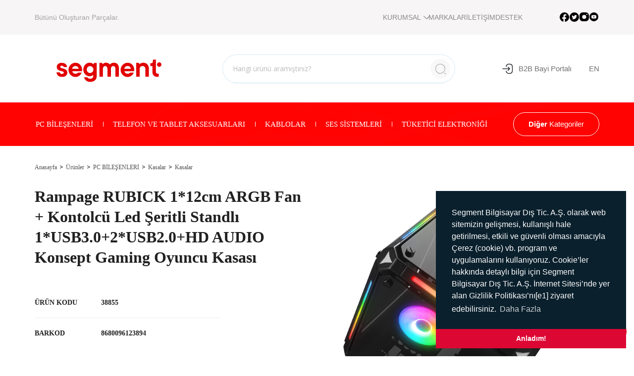

--- FILE ---
content_type: text/html; charset=utf-8
request_url: https://www.segment.com.tr/tr/urun/rampage-rubick-1-12cm-argb-fan-kontolcu-led-seritli-standli-1-usb3-0-2-usb2-0-hd-audio-konsept-gaming-oyuncu-kasasi
body_size: 57456
content:
	<!DOCTYPE html>
	<html lang="tr">

	<head>
		<meta http-equiv="Content-Type" content="text/html; charset=utf-8">
		<title>Rampage RUBICK 1*12cm ARGB Fan + Kontolcü Led Şeritli Standlı 1*USB3.0+2*USB2.0+HD AUDIO Konsept Gaming Oyuncu Kasası - Segment</title>						<base href="https://www.segment.com.tr/">
		<link rel="shortcut icon" href="segment/favicon.ico?v=1667979010">
		<meta name="viewport" content="width=device-width, initial-scale=1, maximum-scale=1, user-scalable=0">
		<meta http-equiv="X-UA-Compatible" content="IE=edge">
				<link rel="apple-touch-icon" sizes="180x180" href="segment/img/icons/apple-touch-icon.png">
		<link rel="icon" type="image/png" sizes="32x32" href="segment/img/icons/favicon-32x32.png">
		<link rel="icon" type="image/png" sizes="16x16" href="segment/img/icons/favicon-16x16.png">
		<link rel="manifest" href="segment/img/icons/site.webmanifest">
		<link rel="mask-icon" href="segment/img/icons/safari-pinned-tab.svg" color="#e20000">
		<link rel="apple-touch-icon" sizes="180x180" href="segment/img/icons/apple-touch-icon.png">
		<link rel="icon" type="image/png" sizes="32x32" href="segment/img/icons/favicon-32x32.png">
		<link rel="icon" type="image/png" sizes="16x16" href="segment/img/icons/favicon-16x16.png">
		<link rel="manifest" href="segment/img/icons/site.webmanifest">
		<link rel="mask-icon" href="segment/img/icons/safari-pinned-tab.svg" color="#e10000">
		<link rel="stylesheet" href="https://cdn.jsdelivr.net/npm/bootstrap-select@1.13.14/dist/css/bootstrap-select.min.css">
		<meta name="msapplication-TileColor" content="#e10000">
		<meta name="theme-color" content="#ffffff">

		<!-- CSS INCLUDES -->
		<link href="segment/css/bootstrap.min.css?v=1497151904" rel="stylesheet" type="text/css">
		<link href="segment/css/jquery-ui.min.css?v=1497151905" rel="stylesheet" type="text/css">
		<link href="segment/fonts/awesome/css/font-awesome.min.css?v=1497153592" rel="stylesheet" type="text/css">
		<link href="segment/fonts/aire/css/stylesheet.css?v=1497153563" rel="stylesheet" type="text/css">
		<link href="segment/fancy/jquery.fancybox.min.css?v=1497151907" rel="stylesheet" type="text/css">
		<link href="segment/css/swiper.css?v=1497151906" rel="stylesheet" type="text/css">
		<link href="segment/css/imagehover.css?v=1497151903" rel="stylesheet" type="text/css">
		<link href="segment/css/perfect-scrollbar.css?v=1497151905" rel="stylesheet" type="text/css">
				<link href="segment/css/style.css?v=1741956423" rel="stylesheet" type="text/css">

		<!-- FONT INCLUDES -->
		<link href="https://fonts.googleapis.com/css?family=Open+Sans:300,400,600,700,800" rel="stylesheet">
		<!--[if lt IE 9]>
		<script src="js/html5shiv.js"></script>
		<script src="js/respond.min.js"></script>
		<![endif]-->
		<!--/#/ CSS INCLUDES -->

		<!-- JAVASCRIPT INCLUDES -->
		<script src="segment/js/jquery.min.js?v=1497151937"></script>
			</head>

	<body>
		<header id="top">
	<div class="header-sub-holder">
		<div class="container">
			<div class="row">
				<div class="col-lg-12">
					<div class="header-sub">
						<span>Bütünü Oluşturan Parçalar.</span>
						<div class="right">
							<div class="header-menu">
								<ul class="col-inline-flex">
				<li >
								<a  href="javascript:;" target="_self">KURUMSAL				<svg xmlns="http://www.w3.org/2000/svg" width="7.69" height="13.98" viewBox="0 0 7.69 13.98"> <path id="arrow" d="M17.5,20.5l-6-6,6-6" transform="translate(18.49 21.49) rotate(180)" fill="none" stroke-linecap="round" stroke-linejoin="round" stroke-miterlimit="10" stroke-width="1.4"></path> </svg>	
				</a>
				<ul>								<li >
																		<a  target="_self" href="tr/hakkimizda">HAKKIMIZDA									</a>
																	</li>
							   								<li >
																		<a  target="_self" href="tr/banka-hesaplari">BANKA HESAPLARIMIZ									</a>
																	</li>
							   								<li >
																		<a  target="_self" href="tr/insan-kaynaklari">İNSAN KAYNAKLARI									</a>
																	</li>
							   								<li >
																		<a  target="_self" href="tr/online-katalog">ONLINE KATALOG									</a>
																	</li>
							   								<li >
																		<a  target="_self" href="tr/sertifikalar">SERTİFİKALARIMIZ									</a>
																	</li>
							   								<li >
																		<a  target="_self" href="tr/basindan">BASIN									</a>
																	</li>
							   								<li >
																		<a  target="_self" href="tr/sayfa/mail-order-iptal-formu">MAİL ORDER									</a>
																	</li>
							   								<li >
																		<a  target="_self" href="tr/sayfa/isbirliklerimiz">İŞBİRLİKLERİMİZ									</a>
																	</li>
							   </ul>			</li>
						<li >
								<a  href="tr/markalar" target="_self">MARKALAR					
				</a>
							</li>
						<li >
								<a  href="tr/iletisim" target="_self">İLETİŞİM					
				</a>
							</li>
						<li >
								<a  href="tr/destek" target="_self">DESTEK					
				</a>
							</li>
			</ul>							</div>
							<div class="header-social">
								
										<a target="_blank" href="http://facebook.com/segmentbilgi" class="social-item">
											<svg xmlns="http://www.w3.org/2000/svg" width="19.299" height="19.094" viewBox="0 0 19.299 19.094"><path d="M9.41.035A9.649,9.649,0,0,0,6.365,18.755a.921.921,0,0,0,1.175-.562.889.889,0,0,0,.053-.3V13.117H5.8a.7.7,0,0,1-.689-.689V10.76a.7.7,0,0,1,.689-.69H7.593V7.679c0-2.593,1.541-4.008,3.783-4.008.626,0,1.21.024,1.641.062a.687.687,0,0,1,.639.689v1.4a.7.7,0,0,1-.689.689h-.88c-1.228,0-1.454.6-1.454,1.477v2.092h1.981a.686.686,0,0,1,.683.688.607.607,0,0,1-.007.089l-.213,1.666a.687.687,0,0,1-.677.6H10.637V18.2a.929.929,0,0,0,.936.923.866.866,0,0,0,.191-.022A9.654,9.654,0,0,0,9.41.035" transform="translate(0 -0.032)"/></svg>
										</a>
										<a target="_blank" href="http://twitter.com/segmentbilgi" class="social-item">
											<svg xmlns="http://www.w3.org/2000/svg" width="19.094" height="19.094" viewBox="0 0 19.094 19.094"><path d="M69.967.093A9.547,9.547,0,1,0,79.514,9.64,9.549,9.549,0,0,0,69.967.093m4.359,7.444q.007.141.007.283a6.233,6.233,0,0,1-9.594,5.251,4.506,4.506,0,0,0,.522.03,4.4,4.4,0,0,0,2.721-.937,2.2,2.2,0,0,1-2.047-1.522,2.189,2.189,0,0,0,.99-.037,2.195,2.195,0,0,1-1.757-2.15V8.428a2.189,2.189,0,0,0,.992.274,2.192,2.192,0,0,1-.677-2.926A6.216,6.216,0,0,0,70,8.066a2.193,2.193,0,0,1,3.734-2,4.391,4.391,0,0,0,1.392-.532,2.2,2.2,0,0,1-.964,1.212A4.386,4.386,0,0,0,75.419,6.4a4.451,4.451,0,0,1-1.093,1.135" transform="translate(-60.42 -0.093)"/></svg>
										</a>
										<a target="_blank" href="http://instagram.com/segmentbilgisayar/" class="social-item">
											<svg xmlns="http://www.w3.org/2000/svg" width="18.767" height="18.094" viewBox="0 0 18.767 18.094"><path d="M301.885.37h-5.653a6.446,6.446,0,0,0-6.556,6.32v5.45a6.445,6.445,0,0,0,6.556,6.32h5.653a6.446,6.446,0,0,0,6.557-6.32V6.69A6.353,6.353,0,0,0,302.06.367c-.059,0-.117,0-.175,0m1.206,9.081a4.072,4.072,0,1,1-4.22-3.919c.051,0,.1,0,.15,0a3.983,3.983,0,0,1,4.07,3.894ZM304.3,5.53a1.01,1.01,0,1,1,.047,0H304.3" transform="translate(-289.676 -0.367)"/></svg>
										</a>
										<a target="_blank" href="http://youtube.com/channel/UCznn-wk1R8HR6KGuDq-P3hg" class="social-item">
											<svg xmlns="http://www.w3.org/2000/svg" width="18.096" height="18.094" viewBox="0 0 18.096 18.094"><g transform="translate(-1166.257 -7439.149)"><path d="M241.01,10.276l2.6-1.5-2.6-1.5Z" transform="translate(933.301 7439.416)"/><path d="M242.389.093a9.047,9.047,0,1,0,9.049,9.047A9.049,9.049,0,0,0,242.389.093m4.785,11.455a1.255,1.255,0,0,1-.881.88,30.456,30.456,0,0,1-3.9.2,29.325,29.325,0,0,1-3.9-.213,1.251,1.251,0,0,1-.88-.88,13.105,13.105,0,0,1-.206-2.4,13.145,13.145,0,0,1,.206-2.4,1.278,1.278,0,0,1,.88-.888,30.441,30.441,0,0,1,3.9-.2,29.267,29.267,0,0,1,3.9.213,1.255,1.255,0,0,1,.881.88,12.508,12.508,0,0,1,.2,2.409,13.276,13.276,0,0,1-.2,2.4" transform="translate(932.917 7439.056)"/></g></svg>
										</a>							</div>
						</div>
					</div>
				</div>
			</div>
		</div>
	</div>
	<section class="header-top">
		<div class="container">
			<div class="col-flex">
				<div class="col-left">
					<div class="logo">
						<a href="https://www.segment.com.tr/tr/" title="segment.com.tr anasayfasına dön"><img src="segment/img/logo.svg" alt="Segment"></a>
						<div class="b2b">
							<a href="https://www.depomonline.com/" target="_blank" class="btn btn-red">B2B</a>
						</div>
						<div class="hamburger-menu">
							<span></span>
							<span></span>
							<span></span>
							<span></span>
						</div>
					</div>
				</div>
				<div class="search-holder">
					<div class="search">
						<form name="ust_ara" id="f_ust_ara" action="tr/urunler" method="get">
														<input type="text" id="aramatxt" name="anahtar" autocomplete="off" oninput="ust_urun_ara();" placeholder="Hangi ürünü aramıştınız?">
						</form>
						<a href="javascript:;" class="search-close"></a>
						<div class="suggestion" id="ust_sonuclar"></div>
					</div>
					<div class="search-icon">
						<svg xmlns="http://www.w3.org/2000/svg" width="24" height="24" viewBox="0 0 24 24"> <path d="M19.5,9.5a10.376,10.376,0,0,1-10,10c-5.247,0-9-4.753-9-10a8.669,8.669,0,0,1,9-9C14.747.5,19.5,4.253,19.5,9.5Z" transform="translate(2 2)" fill="none" stroke="#bbb" stroke-linecap="round" stroke-linejoin="round" stroke-width="1.5"/> <path d="M2.5,2.5.5.5" transform="translate(20 20)" fill="none" stroke="#bbb" stroke-linecap="round" stroke-linejoin="round" stroke-width="1.5"/> <path d="M0,0H24V24H0Z" fill="none" opacity="0"/> </svg>	
					</div>
				</div>
				<div class="col-right">
					<div class="col-inline-flex">
						<div class="b2b">
							<a href="https://www.depomonline.com/" target="_blank" class="btn btn-red" title="B2B BAYİ PORTALI">
 								<svg xmlns="http://www.w3.org/2000/svg" width="24" height="24" viewBox="0 0 24 24"> <g transform="translate(-684 -444)"> <path d="M0,5.07C.31,1.47,2.16,0,6.21,0h.13c4.47,0,6.26,1.79,6.26,6.26v6.52c0,4.47-1.79,6.26-6.26,6.26H6.21c-4.02,0-5.87-1.45-6.2-4.99" transform="translate(692.9 446.49)" fill="none" stroke="#292d32" stroke-linecap="round" stroke-linejoin="round" stroke-width="1.5"/> <path d="M0,0H12.88" transform="translate(686 456)" fill="none" stroke="#292d32" stroke-linecap="round" stroke-linejoin="round" stroke-width="1.5"/> <path d="M0,0,3.35,3.35,0,6.7" transform="translate(696.65 452.65)" fill="none" stroke="#292d32" stroke-linecap="round" stroke-linejoin="round" stroke-width="1.5"/> <path d="M0,0H24V24H0Z" transform="translate(708 468) rotate(180)" fill="none" opacity="0"/> </g> </svg>
								B2B Bayi Portalı							</a>
						</div>
						<div class="language">
							<ul>
								<li class=""><a href="https://www.segment.com.tr/en/product/rampage-rubick-1-12cm-argb-fan-kontolcu-led-seritli-standli-1-usb3-0-2-usb2-0-hd-audio-konsept-gaming-oyuncu-kasasi" title="English">EN</a></li>							</ul>
						</div>
					</div>
				</div>
			</div>
		</div>
	</section>

	<section class="header-center">
		<div class="container">
			<div class="col-flex">
				<div class="col-left">
					<div class="category-showcase">
															<div class="showcase-item"><a href="tr/urunler/pc-bilesenleri">PC BİLEŞENLERİ</a>
										<ul>
											<li><a href="tr/urunler/antivirus">Antivirus</a></li><li><a href="tr/urunler/hard-diskler2">Hard Diskler</a></li><li><a href="tr/urunler/mouse-pad2">Mouse Pad</a></li><li><a href="tr/urunler/ag-urunleri-ve-modemler">Ağ Ürünleri ve Modemler</a></li><li><a href="tr/urunler/anakartlar">Anakartlar</a></li><li><a href="tr/urunler/cd-ve-dvd2">CD ve DVD</a></li><li><a href="tr/urunler/ekran-kartlari2">Ekran Kartları</a></li><li><a href="tr/urunler/kartlar">Kartlar</a></li><li><a href="tr/urunler/kasalar">Kasalar</a></li><li><a href="tr/urunler/klavyeler">Klavyeler</a></li><li><a href="tr/urunler/monitor">Monitör</a></li><li><a href="tr/urunler/mouse">Mouse</a></li><li><a href="tr/urunler/optik-suruculer">Optik Sürücüler</a></li><li><a href="tr/urunler/pc-kameralar">Pc-Kameralar</a></li><li><a href="tr/urunler/power-supply">Power Supply</a></li><li><a href="tr/urunler/ssd-hard-diskler">SSD Hard Diskler</a></li><li><a href="tr/urunler/usb-urunler">Usb Ürünler</a></li><li><a href="tr/urunler/veri-depolama">Veri Depolama</a></li>										</ul>
									</div>
																		<div class="showcase-item"><a href="tr/urunler/telefon-ve-tablet-aksesuarlari">TELEFON VE TABLET AKSESUARLARI</a>
										<ul>
											<li><a href="tr/urunler/takip-cihazlari">Takip Cihazları</a></li><li><a href="tr/urunler/bataryalar">Bataryalar</a></li><li><a href="tr/urunler/bluetooth-aksesuar">Bluetooth Aksesuar</a></li><li><a href="tr/urunler/data-sarj-kablolari">Data Şarj Kabloları</a></li><li><a href="tr/urunler/ekran-koruyucular">Ekran Koruyucular</a></li><li><a href="tr/urunler/giyilebilir-teknoloji">Giyilebilir Teknoloji</a></li><li><a href="tr/urunler/koruma-kapaklari">Koruma Kapakları</a></li><li><a href="tr/urunler/koruma-kiliflari">Koruma Kılıfları</a></li><li><a href="tr/urunler/pil-sarj22">Pil Şarj</a></li><li><a href="tr/urunler/sarj-cihazlari">Şarj Cihazları</a></li><li><a href="tr/urunler/selfie-cubuklari">Selfie Çubukları</a></li><li><a href="tr/urunler/telefon-kulakliklari">Telefon Kulaklıkları</a></li><li><a href="tr/urunler/telefon-tutucu">Telefon Tutucu</a></li>										</ul>
									</div>
																		<div class="showcase-item"><a href="tr/urunler/kablolar">KABLOLAR</a>
										<ul>
											<li><a href="tr/urunler/bilgisayar-kablolari">Bilgisayar Kabloları</a></li><li><a href="tr/urunler/goruntu-kablolari">Görüntü Kabloları</a></li><li><a href="tr/urunler/kablo-test-urunleri">Kablo Test Ürünleri</a></li><li><a href="tr/urunler/network-kablolari">Network Kabloları</a></li><li><a href="tr/urunler/power-kablolari">Power Kabloları</a></li><li><a href="tr/urunler/ses-kablolari">Ses Kabloları</a></li><li><a href="tr/urunler/usb-kablolar">Usb Kablolar</a></li>										</ul>
									</div>
																		<div class="showcase-item"><a href="tr/urunler/ses-sistemleri">SES SİSTEMLERİ</a>
										<ul>
											<li><a href="tr/urunler/2-0-ses-sistemler">2.0 Ses Sistemler</a></li><li><a href="tr/urunler/2-1-ses-sistemler">2.1 Ses Sistemler</a></li><li><a href="tr/urunler/5-1-ses-sistemler">5.1 Ses Sistemler</a></li><li><a href="tr/urunler/multi-medya-ses-sistemler">Multi Medya Ses Sistemler</a></li><li><a href="tr/urunler/oto-aksesuar">Oto Aksesuar</a></li><li><a href="tr/urunler/seslendirme-sistemleri">Seslendirme Sistemleri</a></li>										</ul>
									</div>
																		<div class="showcase-item"><a href="tr/urunler/tuketici-elektronigi">TÜKETİCİ ELEKTRONİĞİ</a>
										<ul>
											<li><a href="tr/urunler/giyilebilir-teknoloji22">Giyilebilir Teknoloji</a></li><li><a href="tr/urunler/projeksiyon-ve-aski-aparatlari2">Projeksiyon ve Askı aparatları</a></li><li><a href="tr/urunler/diger-sarf-urunler22">Diğer Sarf Ürünler</a></li><li><a href="tr/urunler/diger-ses-sistemler">Diğer Ses Sistemler</a></li><li><a href="tr/urunler/dvd-oynaticilar">DVD Oynatıcılar</a></li><li><a href="tr/urunler/elektrik-aydinlatma">Elektrik Aydınlatma</a></li><li><a href="tr/urunler/elektrikli-ev-aletleri">Elektrikli Ev Aletleri</a></li><li><a href="tr/urunler/kisisel-bakim-urunleri">Kişisel Bakım Ürünleri</a></li><li><a href="tr/urunler/komprosor">Komprosör</a></li><li><a href="tr/urunler/medya-oynaticilar">Medya Oynatıcılar</a></li><li><a href="tr/urunler/mikrofonlu-kulaklik">Mikrofonlu Kulaklık</a></li><li><a href="tr/urunler/mp3-oynaticilar">Mp3 Oynatıcılar</a></li><li><a href="tr/urunler/orglar">Orglar</a></li><li><a href="tr/urunler/oto-aksesuarlari">Oto Aksesuarları</a></li><li><a href="tr/urunler/oyun-kollari">Oyun Kolları</a></li><li><a href="tr/urunler/oyuncak-hobi">Oyuncak - Hobi</a></li><li><a href="tr/urunler/pil-sarj">Pil Şarj</a></li><li><a href="tr/urunler/prizler">Prizler</a></li><li><a href="tr/urunler/tasinabilir-bilgisayar-tablet">Taşınabilir Bilgisayar/Tablet</a></li><li><a href="tr/urunler/transmitter">Transmitter</a></li>										</ul>
									</div>
														</div>
				</div>
				<div class="col-right">
					<div class="categories">
						<a href="javascript:;"><strong>Diğer</strong> Kategoriler</a>
						<ul>
							<li class="category-icon category-01"><a href="tr/urunler/guvenlik-urunleri" title="GÜVENLİK ÜRÜNLERİ">GÜVENLİK ÜRÜNLERİ</a></li><li class="category-icon category-01"><a href="tr/urunler/cantalar" title="ÇANTALAR">ÇANTALAR</a></li><li class="category-icon category-01"><a href="tr/urunler/sarf-urunler" title="SARF ÜRÜNLER">SARF ÜRÜNLER</a></li><li class="category-icon category-01"><a href="tr/urunler/bilgisayar-tablet" title="BİLGİSAYAR TABLET">BİLGİSAYAR TABLET</a></li>						</ul>
					</div>
				</div>
			</div>
		</div>
	</section>
</header>
<div class="mobile-menu scroll">
	<!-- <div class="inner mobile-menu-active">
		<div class="container">
			<div class="hamburger-menu">
				<span></span>
				<span></span>
				<span></span>
				<span></span>
			</div>
		</div>
	</div> -->
	<h3>MENÜ</h3>
	<div class="mobile-menu">
	<a href="javascript:;" class="mobile-back"><img src="segment/img/menu-back.png" alt=""></a>
	<a href="javascript:;" class="mobile-close"><img src="segment/img/kapat.png" alt=""></a>
	<h2>Menü</h2>
	<ul class="level-1">
					<li class="mobil-drop"><a target="_self" href="javascript:;"><i class="fa fa-arrows"></i>KURUMSAL</a>
				<ul class="level-2">						<li><a href="tr/hakkimizda" target="_self"><i class="fa fa-chevron-circle-right"></i>HAKKIMIZDA</a>
												</li>
												<li><a href="tr/banka-hesaplari" target="_self"><i class="fa fa-chevron-circle-right"></i>BANKA HESAPLARIMIZ</a>
												</li>
												<li><a href="tr/insan-kaynaklari" target="_self"><i class="fa fa-chevron-circle-right"></i>İNSAN KAYNAKLARI</a>
												</li>
												<li><a href="tr/online-katalog" target="_self"><i class="fa fa-chevron-circle-right"></i>ONLINE KATALOG</a>
												</li>
												<li><a href="tr/sertifikalar" target="_self"><i class="fa fa-chevron-circle-right"></i>SERTİFİKALARIMIZ</a>
												</li>
												<li><a href="tr/basindan" target="_self"><i class="fa fa-chevron-circle-right"></i>BASIN</a>
												</li>
												<li><a href="tr/sayfa/mail-order-iptal-formu" target="_self"><i class="fa fa-chevron-circle-right"></i>MAİL ORDER</a>
												</li>
												<li><a href="tr/sayfa/isbirliklerimiz" target="_self"><i class="fa fa-chevron-circle-right"></i>İŞBİRLİKLERİMİZ</a>
												</li>
						</ul>			</li>
						<li class="mobil-drop"><a target="_self" href="javascript:;"><i class="fa fa-arrows"></i>ÜRÜNLER</a>
				<ul class="level-2">						<li><a href="javascript:;" target="_self"><i class="fa fa-chevron-circle-right"></i>PC BİLEŞENLERİ</a>
						<ul class="level-3"><li><a target="_self" href="tr/urunler/antivirus"><i class="fa fa-caret-right"></i>Antivirus</a></li><li><a target="_self" href="tr/urunler/hard-diskler2"><i class="fa fa-caret-right"></i>Hard Diskler</a></li><li><a target="_self" href="tr/urunler/mouse-pad2"><i class="fa fa-caret-right"></i>Mouse Pad</a></li><li><a target="_self" href="tr/urunler/ag-urunleri-ve-modemler"><i class="fa fa-caret-right"></i>Ağ Ürünleri ve Modemler</a></li><li><a target="_self" href="tr/urunler/anakartlar"><i class="fa fa-caret-right"></i>Anakartlar</a></li><li><a target="_self" href="tr/urunler/cd-ve-dvd2"><i class="fa fa-caret-right"></i>CD ve DVD</a></li><li><a target="_self" href="tr/urunler/ekran-kartlari2"><i class="fa fa-caret-right"></i>Ekran Kartları</a></li><li><a target="_self" href="tr/urunler/kartlar"><i class="fa fa-caret-right"></i>Kartlar</a></li><li><a target="_self" href="tr/urunler/kasalar"><i class="fa fa-caret-right"></i>Kasalar</a></li><li><a target="_self" href="tr/urunler/klavyeler"><i class="fa fa-caret-right"></i>Klavyeler</a></li><li><a target="_self" href="tr/urunler/monitor"><i class="fa fa-caret-right"></i>Monitör</a></li><li><a target="_self" href="tr/urunler/mouse"><i class="fa fa-caret-right"></i>Mouse</a></li><li><a target="_self" href="tr/urunler/optik-suruculer"><i class="fa fa-caret-right"></i>Optik Sürücüler</a></li><li><a target="_self" href="tr/urunler/pc-kameralar"><i class="fa fa-caret-right"></i>Pc-Kameralar</a></li><li><a target="_self" href="tr/urunler/power-supply"><i class="fa fa-caret-right"></i>Power Supply</a></li><li><a target="_self" href="tr/urunler/ssd-hard-diskler"><i class="fa fa-caret-right"></i>SSD Hard Diskler</a></li><li><a target="_self" href="tr/urunler/usb-urunler"><i class="fa fa-caret-right"></i>Usb Ürünler</a></li><li><a target="_self" href="tr/urunler/veri-depolama"><i class="fa fa-caret-right"></i>Veri Depolama</a></li></ul>						</li>
												<li><a href="javascript:;" target="_self"><i class="fa fa-chevron-circle-right"></i>TELEFON VE TABLET AKSESUARLARI</a>
						<ul class="level-3"><li><a target="_self" href="tr/urunler/takip-cihazlari"><i class="fa fa-caret-right"></i>Takip Cihazları</a></li><li><a target="_self" href="tr/urunler/bataryalar"><i class="fa fa-caret-right"></i>Bataryalar</a></li><li><a target="_self" href="tr/urunler/bluetooth-aksesuar"><i class="fa fa-caret-right"></i>Bluetooth Aksesuar</a></li><li><a target="_self" href="tr/urunler/data-sarj-kablolari"><i class="fa fa-caret-right"></i>Data Şarj Kabloları</a></li><li><a target="_self" href="tr/urunler/ekran-koruyucular"><i class="fa fa-caret-right"></i>Ekran Koruyucular</a></li><li><a target="_self" href="tr/urunler/giyilebilir-teknoloji"><i class="fa fa-caret-right"></i>Giyilebilir Teknoloji</a></li><li><a target="_self" href="tr/urunler/koruma-kapaklari"><i class="fa fa-caret-right"></i>Koruma Kapakları</a></li><li><a target="_self" href="tr/urunler/koruma-kiliflari"><i class="fa fa-caret-right"></i>Koruma Kılıfları</a></li><li><a target="_self" href="tr/urunler/pil-sarj22"><i class="fa fa-caret-right"></i>Pil Şarj</a></li><li><a target="_self" href="tr/urunler/sarj-cihazlari"><i class="fa fa-caret-right"></i>Şarj Cihazları</a></li><li><a target="_self" href="tr/urunler/selfie-cubuklari"><i class="fa fa-caret-right"></i>Selfie Çubukları</a></li><li><a target="_self" href="tr/urunler/telefon-kulakliklari"><i class="fa fa-caret-right"></i>Telefon Kulaklıkları</a></li><li><a target="_self" href="tr/urunler/telefon-tutucu"><i class="fa fa-caret-right"></i>Telefon Tutucu</a></li></ul>						</li>
												<li><a href="javascript:;" target="_self"><i class="fa fa-chevron-circle-right"></i>KABLOLAR</a>
						<ul class="level-3"><li><a target="_self" href="tr/urunler/bilgisayar-kablolari"><i class="fa fa-caret-right"></i>Bilgisayar Kabloları</a></li><li><a target="_self" href="tr/urunler/goruntu-kablolari"><i class="fa fa-caret-right"></i>Görüntü Kabloları</a></li><li><a target="_self" href="tr/urunler/kablo-test-urunleri"><i class="fa fa-caret-right"></i>Kablo Test Ürünleri</a></li><li><a target="_self" href="tr/urunler/network-kablolari"><i class="fa fa-caret-right"></i>Network Kabloları</a></li><li><a target="_self" href="tr/urunler/power-kablolari"><i class="fa fa-caret-right"></i>Power Kabloları</a></li><li><a target="_self" href="tr/urunler/ses-kablolari"><i class="fa fa-caret-right"></i>Ses Kabloları</a></li><li><a target="_self" href="tr/urunler/usb-kablolar"><i class="fa fa-caret-right"></i>Usb Kablolar</a></li></ul>						</li>
												<li><a href="javascript:;" target="_self"><i class="fa fa-chevron-circle-right"></i>SES SİSTEMLERİ</a>
						<ul class="level-3"><li><a target="_self" href="tr/urunler/2-0-ses-sistemler"><i class="fa fa-caret-right"></i>2.0 Ses Sistemler</a></li><li><a target="_self" href="tr/urunler/2-1-ses-sistemler"><i class="fa fa-caret-right"></i>2.1 Ses Sistemler</a></li><li><a target="_self" href="tr/urunler/5-1-ses-sistemler"><i class="fa fa-caret-right"></i>5.1 Ses Sistemler</a></li><li><a target="_self" href="tr/urunler/multi-medya-ses-sistemler"><i class="fa fa-caret-right"></i>Multi Medya Ses Sistemler</a></li><li><a target="_self" href="tr/urunler/oto-aksesuar"><i class="fa fa-caret-right"></i>Oto Aksesuar</a></li><li><a target="_self" href="tr/urunler/seslendirme-sistemleri"><i class="fa fa-caret-right"></i>Seslendirme Sistemleri</a></li></ul>						</li>
												<li><a href="javascript:;" target="_self"><i class="fa fa-chevron-circle-right"></i>GÜVENLİK ÜRÜNLERİ</a>
						<ul class="level-3"><li><a target="_self" href="tr/urunler/diger-sarf-urunler2222"><i class="fa fa-caret-right"></i>Diğer Sarf Ürünler</a></li><li><a target="_self" href="tr/urunler/akilli-ev-guvenlik-sistemleri"><i class="fa fa-caret-right"></i>Akıllı Ev Güvenlik Sistemleri</a></li><li><a target="_self" href="tr/urunler/ev-guvenlik-sistemleri"><i class="fa fa-caret-right"></i>Ev Güvenlik Sistemleri</a></li><li><a target="_self" href="tr/urunler/guvenlik-kameralari"><i class="fa fa-caret-right"></i>Güvenlik Kameraları</a></li><li><a target="_self" href="tr/urunler/guvenlik-sarf"><i class="fa fa-caret-right"></i>Güvenlik Sarf</a></li><li><a target="_self" href="tr/urunler/kayit-cihazi"><i class="fa fa-caret-right"></i>Kayıt Cihazı</a></li></ul>						</li>
												<li><a href="javascript:;" target="_self"><i class="fa fa-chevron-circle-right"></i>TÜKETİCİ ELEKTRONİĞİ</a>
						<ul class="level-3"><li><a target="_self" href="tr/urunler/giyilebilir-teknoloji22"><i class="fa fa-caret-right"></i>Giyilebilir Teknoloji</a></li><li><a target="_self" href="tr/urunler/projeksiyon-ve-aski-aparatlari2"><i class="fa fa-caret-right"></i>Projeksiyon ve Askı aparatları</a></li><li><a target="_self" href="tr/urunler/diger-sarf-urunler22"><i class="fa fa-caret-right"></i>Diğer Sarf Ürünler</a></li><li><a target="_self" href="tr/urunler/diger-ses-sistemler"><i class="fa fa-caret-right"></i>Diğer Ses Sistemler</a></li><li><a target="_self" href="tr/urunler/dvd-oynaticilar"><i class="fa fa-caret-right"></i>DVD Oynatıcılar</a></li><li><a target="_self" href="tr/urunler/elektrik-aydinlatma"><i class="fa fa-caret-right"></i>Elektrik Aydınlatma</a></li><li><a target="_self" href="tr/urunler/elektrikli-ev-aletleri"><i class="fa fa-caret-right"></i>Elektrikli Ev Aletleri</a></li><li><a target="_self" href="tr/urunler/kisisel-bakim-urunleri"><i class="fa fa-caret-right"></i>Kişisel Bakım Ürünleri</a></li><li><a target="_self" href="tr/urunler/komprosor"><i class="fa fa-caret-right"></i>Komprosör</a></li><li><a target="_self" href="tr/urunler/medya-oynaticilar"><i class="fa fa-caret-right"></i>Medya Oynatıcılar</a></li><li><a target="_self" href="tr/urunler/mikrofonlu-kulaklik"><i class="fa fa-caret-right"></i>Mikrofonlu Kulaklık</a></li><li><a target="_self" href="tr/urunler/mp3-oynaticilar"><i class="fa fa-caret-right"></i>Mp3 Oynatıcılar</a></li><li><a target="_self" href="tr/urunler/orglar"><i class="fa fa-caret-right"></i>Orglar</a></li><li><a target="_self" href="tr/urunler/oto-aksesuarlari"><i class="fa fa-caret-right"></i>Oto Aksesuarları</a></li><li><a target="_self" href="tr/urunler/oyun-kollari"><i class="fa fa-caret-right"></i>Oyun Kolları</a></li><li><a target="_self" href="tr/urunler/oyuncak-hobi"><i class="fa fa-caret-right"></i>Oyuncak - Hobi</a></li><li><a target="_self" href="tr/urunler/pil-sarj"><i class="fa fa-caret-right"></i>Pil Şarj</a></li><li><a target="_self" href="tr/urunler/prizler"><i class="fa fa-caret-right"></i>Prizler</a></li><li><a target="_self" href="tr/urunler/tasinabilir-bilgisayar-tablet"><i class="fa fa-caret-right"></i>Taşınabilir Bilgisayar/Tablet</a></li><li><a target="_self" href="tr/urunler/transmitter"><i class="fa fa-caret-right"></i>Transmitter</a></li></ul>						</li>
												<li><a href="javascript:;" target="_self"><i class="fa fa-chevron-circle-right"></i>ÇANTALAR</a>
						<ul class="level-3"><li><a target="_self" href="tr/urunler/cd-cantalari"><i class="fa fa-caret-right"></i>Cd Çantaları</a></li><li><a target="_self" href="tr/urunler/diger-cantalar"><i class="fa fa-caret-right"></i>Diğer Çantalar</a></li><li><a target="_self" href="tr/urunler/evrak-cantasi"><i class="fa fa-caret-right"></i>Evrak Çantası</a></li><li><a target="_self" href="tr/urunler/kamera-cantalari"><i class="fa fa-caret-right"></i>Kamera Çantaları</a></li><li><a target="_self" href="tr/urunler/kiliflar"><i class="fa fa-caret-right"></i>Kılıflar</a></li><li><a target="_self" href="tr/urunler/notebook-cantalari"><i class="fa fa-caret-right"></i>Notebook Çantaları</a></li></ul>						</li>
												<li><a href="javascript:;" target="_self"><i class="fa fa-chevron-circle-right"></i>SARF ÜRÜNLER</a>
						<ul class="level-3"><li><a target="_self" href="tr/urunler/ev-gerecleri"><i class="fa fa-caret-right"></i>Ev Gereçleri</a></li><li><a target="_self" href="tr/urunler/oyuncu-koltugu22"><i class="fa fa-caret-right"></i>Oyuncu Koltuğu</a></li><li><a target="_self" href="tr/urunler/adaptorler"><i class="fa fa-caret-right"></i>Adaptörler</a></li><li><a target="_self" href="tr/urunler/cd-ve-dvd"><i class="fa fa-caret-right"></i>CD ve DVD</a></li><li><a target="_self" href="tr/urunler/ceviriciler"><i class="fa fa-caret-right"></i>Çeviriciler</a></li><li><a target="_self" href="tr/urunler/diger-sarf-urunler"><i class="fa fa-caret-right"></i>Diğer Sarf Ürünler</a></li><li><a target="_self" href="tr/urunler/giyilebilir-teknoloji2"><i class="fa fa-caret-right"></i>Giyilebilir Teknoloji</a></li><li><a target="_self" href="tr/urunler/guc-kaynagi"><i class="fa fa-caret-right"></i>Güç Kaynağı</a></li><li><a target="_self" href="tr/urunler/hirdavat"><i class="fa fa-caret-right"></i>Hırdavat</a></li><li><a target="_self" href="tr/urunler/kasalar22"><i class="fa fa-caret-right"></i>Kasalar</a></li><li><a target="_self" href="tr/urunler/network-urunleri"><i class="fa fa-caret-right"></i>Network Ürünleri</a></li><li><a target="_self" href="tr/urunler/oyuncu-koltugu"><i class="fa fa-caret-right"></i>Oyuncu Koltuğu</a></li><li><a target="_self" href="tr/urunler/pc-aksesuarlari"><i class="fa fa-caret-right"></i>Pc Aksesuarları</a></li><li><a target="_self" href="tr/urunler/projeksiyon-ve-aski-aparatlari"><i class="fa fa-caret-right"></i>Projeksiyon ve Askı aparatları</a></li><li><a target="_self" href="tr/urunler/sogutucular"><i class="fa fa-caret-right"></i>Soğutucular</a></li><li><a target="_self" href="tr/urunler/switchler"><i class="fa fa-caret-right"></i>Switchler</a></li><li><a target="_self" href="tr/urunler/temizlik-urunleri"><i class="fa fa-caret-right"></i>Temizlik Ürünleri</a></li></ul>						</li>
												<li><a href="javascript:;" target="_self"><i class="fa fa-chevron-circle-right"></i>BİLGİSAYAR TABLET</a>
						<ul class="level-3"><li><a target="_self" href="tr/urunler/masaustu-bilgisayarlar"><i class="fa fa-caret-right"></i>Masaüstü Bilgisayarlar</a></li><li><a target="_self" href="tr/urunler/laptop-ve-notebook"><i class="fa fa-caret-right"></i>Laptop ve Notebook</a></li></ul>						</li>
												<li><a href="tr/urunler" target="_self"><i class="fa fa-chevron-circle-right"></i>Tüm Ürünler</a>
												</li>
						</ul>			</li>
						<li ><a target="_self" href="tr/markalar"><i class="fa fa-arrow-right"></i>MARKALAR</a>
							</li>
						<li ><a target="_self" href="tr/iletisim"><i class="fa fa-arrow-right"></i>İLETİŞİM</a>
							</li>
						<li ><a target="_self" href="tr/destek"><i class="fa fa-arrow-right"></i>DESTEK</a>
							</li>
					<li><a href="https://www.depomonline.com/" target="_blank">B2B BAYİ PORTALI</a></li>
		<li class="mobil-drop">
			<a href="javascript:;"><i class="fa fa-arrows"></i>DİL SEÇİNİZ</a>
			<ul class="level-2">
				<li class="active"><a href="https://www.segment.com.tr/tr/urun/rampage-rubick-1-12cm-argb-fan-kontolcu-led-seritli-standli-1-usb3-0-2-usb2-0-hd-audio-konsept-gaming-oyuncu-kasasi"><i class="fa fa-chevron-circle-right"></i>Türkçe</a></li><li ><a href="https://www.segment.com.tr/en/product/rampage-rubick-1-12cm-argb-fan-kontolcu-led-seritli-standli-1-usb3-0-2-usb2-0-hd-audio-konsept-gaming-oyuncu-kasasi"><i class="fa fa-chevron-circle-right"></i>English</a></li>			</ul>
		</li>
	</ul>
</div>
</div><section class="page-title" >
	<div class="container">
		<div class="col-flex">
			<div class="title-first">
				<h2></h2>
				<ol class="breadcrumb">
	<li><a href="https://www.segment.com.tr/">Anasayfa</a></li><li><a href="tr/urunler">Ürünler</a></li><li><a href="tr/urunler/pc-bilesenleri">PC BİLEŞENLERİ</a></li><li><a href="tr/urunler/kasalar">Kasalar</a></li><li><a href="tr/urunler/kasalar2">Kasalar</a></li></ol>			</div>
					</div>
	</div>
</section><link href="https://cdnjs.cloudflare.com/ajax/libs/fancybox/3.0.47/jquery.fancybox.min.css" rel="stylesheet" type="text/css">
<script type="text/javascript" src="https://cdnjs.cloudflare.com/ajax/libs/fancybox/3.0.47/jquery.fancybox.min.js"></script>
<section class="page page-product-detail">
	<article class="product-holder">
		<div class="container">
			<div class="row">
													<div class="col-md-6">
						<div class="product-contents">
							<h2>Rampage RUBICK 1*12cm ARGB Fan + Kontolcü Led Şeritli Standlı 1*USB3.0+2*USB2.0+HD AUDIO Konsept Gaming Oyuncu Kasası</h2>
							<div class="product-information">
								<div class="col-flex">
									<div class="col-left">
																					<div class="product-code">
												<span class="text"><strong>ÜRÜN KODU</strong></span>
												<span class="number">38855</span>
											</div>
																						<div class="product-barcode">
												<span class="text"><strong>BARKOD</strong></span>
												<span class="number">8680096123894</span>
											</div>
																			</div>
								</div>
							</div>
													</div>
					</div>
					<div class="col-md-6">
						<div class="product-images">
														<div class="main-image">
																	<img src="https://www.segment.com.tr/images/productimages/38855_00.jpg" alt="Rampage RUBICK 1*12cm ARGB Fan + Kontolcü Led Şeritli Standlı 1*USB3.0+2*USB2.0+HD AUDIO Konsept Gaming Oyuncu Kasası"> 
																</div>
															<div class="other-images">
									<div class="other-btn other-btn-prev">
										<svg xmlns="http://www.w3.org/2000/svg" width="8.717" height="14.605" viewBox="0 0 8.717 14.605"> <g transform="translate(1.414 13.191) rotate(-135)"> <line y2="8.327" transform="translate(0)" fill="none" stroke="#e1e1e1" stroke-linecap="round" stroke-width="2"></line> <line y2="8.327" transform="translate(8.327 8.327) rotate(90)" fill="none" stroke="#e1e1e1" stroke-linecap="round" stroke-width="2"></line> </g> </svg>
									</div>
								
									<div class="swiper-container other-images-slide">
										<div class="swiper-wrapper" >
											<div class="swiper-slide"><img src="https://www.segment.com.tr/images/productimages/38855_00.jpg" src-big="https://www.segment.com.tr/images/productimages/38855_00.jpg"></div><div class="swiper-slide"><img src="https://www.segment.com.tr/images/productimages/38855_01.jpg" src-big="https://www.segment.com.tr/images/productimages/38855_01.jpg"></div><div class="swiper-slide"><img src="https://www.segment.com.tr/images/productimages/38855_02.jpg" src-big="https://www.segment.com.tr/images/productimages/38855_02.jpg"></div><div class="swiper-slide"><img src="https://www.segment.com.tr/images/productimages/38855_03.jpg" src-big="https://www.segment.com.tr/images/productimages/38855_03.jpg"></div><div class="swiper-slide"><img src="https://www.segment.com.tr/images/productimages/38855_04.jpg" src-big="https://www.segment.com.tr/images/productimages/38855_04.jpg"></div>										</div>
									</div>

									<div class="other-btn other-btn-next">
										<svg xmlns="http://www.w3.org/2000/svg" width="8.717" height="14.605" viewBox="0 0 8.717 14.605"> <g transform="translate(1.414 13.191) rotate(-135)"> <line y2="8.327" transform="translate(0)" fill="none" stroke="#e1e1e1" stroke-linecap="round" stroke-width="2"></line> <line y2="8.327" transform="translate(8.327 8.327) rotate(90)" fill="none" stroke="#e1e1e1" stroke-linecap="round" stroke-width="2"></line> </g> </svg>
									</div>
								</div>
														</div>
						<div id="hidden-fancy" style="display: none;">
						<a data-fancybox="galeri" href="https://www.segment.com.tr/images/productimages/38855_00.jpg"></a><a data-fancybox="galeri" href="https://www.segment.com.tr/images/productimages/38855_01.jpg"></a><a data-fancybox="galeri" href="https://www.segment.com.tr/images/productimages/38855_02.jpg"></a><a data-fancybox="galeri" href="https://www.segment.com.tr/images/productimages/38855_03.jpg"></a><a data-fancybox="galeri" href="https://www.segment.com.tr/images/productimages/38855_04.jpg"></a>						</div>
					</div>
					<div class="col-md-12">
						<div class="product-tabs">
							<div class="tabs tabs-product-tabs">
								<ul class="col-inline-flex">
																											<li class="active" tab-id="genel"><a href="javascript:;" title="Genel Bakış">Genel Bakış</a></li>
																		<li tab-id="teknik-ozellikler"><a href="javascript:;" title="Teknik Özellikler">Teknik Özellikler</a></li>
																										</ul>
																<img src="segment/dosyalar/marka/95.png?m=1732026165" alt="">
							</div>
							<div class="contents-holder">
																<div id="genel" class="contents active">
										
	
	
	
								</div>
																<div id="teknik-ozellikler" class="contents">
									<div class="col-md-4">
										<div class="text">
																						<p>Sürücüyü indirmek için <a style="color:black;" target="_blank" href="https://www.desteksegment.com/urun/rampage-rubick-1-12cm-argb-fan-kontolcu-led-seritli-standli-1-usb3-0-2-usb2-0-hd-audio-konsept-gaming-oyuncu-kasasi">TIKLAYIN</a></p>
																					</div>
									</div>
									<div class="col-md-8">
										<table><tr><td><strong>Açıklama</strong></td><td>Oyuncu Kasası</td></tr><tr><td><strong>Marka</strong></td><td>Rampage</td></tr><tr><td><strong>Model</strong></td><td>Rubic</td></tr><tr><td><strong>Kasa Form Faktörü</strong></td><td>M-ATX</td></tr><tr><td><strong>Kasa Boyutları</strong></td><td>300x300x250H)zmm</td></tr><tr><td><strong>Malzemeler</strong></td><td>Çelik, Plastik, Temperli Cam</td></tr><tr><td><strong>Anakart Desteği</strong></td><td>Micro ATX,Mini ITX</td></tr><tr><td><strong>Maksimum VGA Uzunluğu</strong></td><td>290mm</td></tr><tr><td><strong>Maksimum CPU Soğutucu Yüksekli</strong></td><td>165mm</td></tr><tr><td><strong>Radyatör Seçenekleri</strong></td><td>120mm</td></tr><tr><td><strong>PCI Genişletme Yuvaları</strong></td><td>4 adet</td></tr><tr><td><strong>Fan Desteği</strong></td><td>1x</td></tr><tr><td><strong>Fan(lar) Dahil</strong></td><td>1x</td></tr><tr><td><strong>G/Ç Bağlantı Noktaları</strong></td><td>USB 3.0 x 1, USB 2.0 x 2, HD SES</td></tr><tr><td><strong>2.5 SSD/HDD Desteği</strong></td><td>1 adet</td></tr><tr><td><strong>3.5 HDD Desteği</strong></td><td>1 adet</td></tr><tr><td><strong>Garanti Süresi</strong></td><td>24 Ay</td></tr></table>									</div>
								</div>
								<div id="suruculer" class="contents">
									<div class="col-md-12">
																			</div>
								</div>
							</div>
						</div>
					</div>
								</div>
		</div>
	</article>
	<article class="module module-product-showcase bg-white">
		<div class="container">
			<div class="top">
				<div class="home-title">Önerilen Ürünler</div>
				<div class="swip-button">
					<div class="prev-btn">
						<svg xmlns="http://www.w3.org/2000/svg" width="8.717" height="14.605" viewBox="0 0 8.717 14.605"> <g transform="translate(1.414 13.191) rotate(-135)"> <line y2="8.327" transform="translate(0)" fill="none" stroke="#e1e1e1" stroke-linecap="round" stroke-width="2"/> <line y2="8.327" transform="translate(8.327 8.327) rotate(90)" fill="none" stroke="#e1e1e1" stroke-linecap="round" stroke-width="2"/> </g> </svg>
					</div>
					<div class="next-btn">
						<svg xmlns="http://www.w3.org/2000/svg" width="8.717" height="14.605" viewBox="0 0 8.717 14.605"> <g transform="translate(1.414 13.191) rotate(-135)"> <line y2="8.327" transform="translate(0)" fill="none" stroke="#e1e1e1" stroke-linecap="round" stroke-width="2"/> <line y2="8.327" transform="translate(8.327 8.327) rotate(90)" fill="none" stroke="#e1e1e1" stroke-linecap="round" stroke-width="2"/> </g> </svg>
					</div>
				</div>
			</div>
            <div class="module-product-showcase-slide-holder">
				<div class="swiper-container module-product-showcase-slide">
					<div class="swiper-wrapper">
						<div class="swiper-slide">		<a href="tr/urun/zalman-i3-neo-black-mesh-megamax-700w-80-4-12cm-rgb-fan-mid-t-gaming-oyuncu-kasasi" class="product">
			<div class="image-holder">
				<div class="image placeholder-holder" style="background-image: url(https://www.segment.com.tr/images/productimages/39724_00.jpg)">
					<img class="placeholder" src="segment/img/placeholder/700x500.png" alt="">
				</div>
				<div class="image placeholder-holder" style="background-image: url(https://www.segment.com.tr/images/productimages/39724_02.jpg)">
					<img class="placeholder" src="segment/img/placeholder/700x500.png" alt="">
				</div>
			</div>
			<div class="content">
				<div class="brand">
												<div class="brand"></div>
											</div>
				<h4>
					Zalman I3 NEO BLACK Mesh MegaMax 700W 80+ 4*12cm RGB Fan Mid-T Gaming Oyuncu Kasası				</h4>
			</div>
			<span class="red-button" title="ÜRÜNÜ İNCELE">Ürünü incele</span>
		</a>
	</div><div class="swiper-slide">		<a href="tr/urun/xigmatek-en46195-gaming-x-4-x20c-rgb-fanli-x-power-500w-tempered-camli-gaming-oyuncu-kasasi" class="product">
			<div class="image-holder">
				<div class="image placeholder-holder" style="background-image: url(https://www.segment.com.tr/images/productimages/35383_00.jpg)">
					<img class="placeholder" src="segment/img/placeholder/700x500.png" alt="">
				</div>
				<div class="image placeholder-holder" style="background-image: url(https://www.segment.com.tr/images/productimages/35383_02.jpg)">
					<img class="placeholder" src="segment/img/placeholder/700x500.png" alt="">
				</div>
			</div>
			<div class="content">
				<div class="brand">
												<div class="brand"></div>
											</div>
				<h4>
					Xigmatek EN46195 GAMING X 4*X20C RGB Fanlı X-Power 500W Tempered Camlı Gaming Oyuncu Kasası				</h4>
			</div>
			<span class="red-button" title="ÜRÜNÜ İNCELE">Ürünü incele</span>
		</a>
	</div><div class="swiper-slide">		<a href="tr/urun/rampage-blade-mesh-temperli-camli-600w-80-siyah-4-12cm-sabit-rgb-fan-atx-mid-t-gaming-oyuncu-kasasi" class="product">
			<div class="image-holder">
				<div class="image placeholder-holder" style="background-image: url(https://www.segment.com.tr/images/productimages/39852_00.jpg)">
					<img class="placeholder" src="segment/img/placeholder/700x500.png" alt="">
				</div>
				<div class="image placeholder-holder" style="background-image: url(https://www.segment.com.tr/images/productimages/39852_02.jpg)">
					<img class="placeholder" src="segment/img/placeholder/700x500.png" alt="">
				</div>
			</div>
			<div class="content">
				<div class="brand">
												<div class="brand"></div>
											</div>
				<h4>
					Rampage BLADE Mesh Temperli Camlı 600W 80+ Siyah 4*12cm Sabit RGB Fan ATX Mid-T Gaming Oyuncu Kasası				</h4>
			</div>
			<span class="red-button" title="ÜRÜNÜ İNCELE">Ürünü incele</span>
		</a>
	</div><div class="swiper-slide">		<a href="tr/urun/rampage-deepforce-tempered-glass-600w-80-plus-bronze-4-adet-rgb-fanli-gaming-oyuncu-kasasi" class="product">
			<div class="image-holder">
				<div class="image placeholder-holder" style="background-image: url(https://www.segment.com.tr/images/productimages/DEEPFORCE_KASA_00.jpg)">
					<img class="placeholder" src="segment/img/placeholder/700x500.png" alt="">
				</div>
				<div class="image placeholder-holder" style="background-image: url(https://www.segment.com.tr/images/productimages/DEEPFORCE_KASA_02.jpg)">
					<img class="placeholder" src="segment/img/placeholder/700x500.png" alt="">
				</div>
			</div>
			<div class="content">
				<div class="brand">
												<div class="brand"></div>
											</div>
				<h4>
					Rampage DEEPFORCE Tempered Glass 600W 80 Plus Bronze 4 Adet RGB Fanlı Gaming Oyuncu Kasası				</h4>
			</div>
			<span class="red-button" title="ÜRÜNÜ İNCELE">Ürünü incele</span>
		</a>
	</div><div class="swiper-slide">		<a href="tr/urun/zalman-s4-plus-tg-se-3-12cm-rgb-fan-temperli-camli-mid-t-gaming-oyuncu-kasasi" class="product">
			<div class="image-holder">
				<div class="image placeholder-holder" style="background-image: url(https://www.segment.com.tr/images/productimages/34795_00.jpg)">
					<img class="placeholder" src="segment/img/placeholder/700x500.png" alt="">
				</div>
				<div class="image placeholder-holder" style="background-image: url(https://www.segment.com.tr/images/productimages/34795_02.jpg)">
					<img class="placeholder" src="segment/img/placeholder/700x500.png" alt="">
				</div>
			</div>
			<div class="content">
				<div class="brand">
												<div class="brand"></div>
											</div>
				<h4>
					Zalman S4 PLUS TG (SE) 3*12cm RGB Fan Temperli Camlı Mid-T Gaming Oyuncu Kasası				</h4>
			</div>
			<span class="red-button" title="ÜRÜNÜ İNCELE">Ürünü incele</span>
		</a>
	</div><div class="swiper-slide">		<a href="tr/urun/rampage-victory-600w-80-plus-bronze-temper-camli-12cm-rgb-fan-led-sertli-gaming-oyuncu-kasasi" class="product">
			<div class="image-holder">
				<div class="image placeholder-holder" style="background-image: url(https://www.segment.com.tr/images/productimages/RAMPAGE_VICTORY_00.jpg)">
					<img class="placeholder" src="segment/img/placeholder/700x500.png" alt="">
				</div>
				<div class="image placeholder-holder" style="background-image: url(https://www.segment.com.tr/images/productimages/RAMPAGE_VICTORY_02.jpg)">
					<img class="placeholder" src="segment/img/placeholder/700x500.png" alt="">
				</div>
			</div>
			<div class="content">
				<div class="brand">
												<div class="brand"></div>
											</div>
				<h4>
					Rampage VICTORY 600W 80 Plus Bronze Temper Camlı 12cm RGB Fan+Led Şertli Gaming Oyuncu Kasası				</h4>
			</div>
			<span class="red-button" title="ÜRÜNÜ İNCELE">Ürünü incele</span>
		</a>
	</div><div class="swiper-slide">		<a href="tr/urun/rampage-gyra-v1-white-mesh-650w-80-plus-bronze-1-12cm-2-16cm-rainbow-fan-type-c-oyuncu-kasasi" class="product">
			<div class="image-holder">
				<div class="image placeholder-holder" style="background-image: url(https://www.segment.com.tr/images/productimages/40411_00.jpg)">
					<img class="placeholder" src="segment/img/placeholder/700x500.png" alt="">
				</div>
				<div class="image placeholder-holder" style="background-image: url(https://www.segment.com.tr/images/productimages/40411_02.jpg)">
					<img class="placeholder" src="segment/img/placeholder/700x500.png" alt="">
				</div>
			</div>
			<div class="content">
				<div class="brand">
												<div class="brand"></div>
											</div>
				<h4>
					Rampage GYRA V1 WHITE Mesh 650W 80 Plus Bronze 1*12cm+2*16cm Rainbow Fan Type-c Oyuncu Kasası				</h4>
			</div>
			<span class="red-button" title="ÜRÜNÜ İNCELE">Ürünü incele</span>
		</a>
	</div><div class="swiper-slide">		<a href="tr/urun/rampage-icewave-pro-siyah-temperli-camli-7-12cm-argb-fan-kontrolcu-transparan-atx-oyuncu-kasasi" class="product">
			<div class="image-holder">
				<div class="image placeholder-holder" style="background-image: url(https://www.segment.com.tr/images/productimages/42215_00.jpg)">
					<img class="placeholder" src="segment/img/placeholder/700x500.png" alt="">
				</div>
				<div class="image placeholder-holder" style="background-image: url(https://www.segment.com.tr/images/productimages/42215_02.jpg)">
					<img class="placeholder" src="segment/img/placeholder/700x500.png" alt="">
				</div>
			</div>
			<div class="content">
				<div class="brand">
												<div class="brand"></div>
											</div>
				<h4>
					Rampage ICEWAVE PRO Siyah Temperli Camlı 7*12cm ARGB Fan+Kontrolcü Transparan ATX Oyuncu Kasası				</h4>
			</div>
			<span class="red-button" title="ÜRÜNÜ İNCELE">Ürünü incele</span>
		</a>
	</div><div class="swiper-slide">		<a href="tr/urun/rampage-sirius-temperli-camli-beyaz-4-12cm-rgb-fan-e-atx-mid-t-gaming-oyuncu-kasasi" class="product">
			<div class="image-holder">
				<div class="image placeholder-holder" style="background-image: url(https://www.segment.com.tr/images/productimages/39548_00.jpg)">
					<img class="placeholder" src="segment/img/placeholder/700x500.png" alt="">
				</div>
				<div class="image placeholder-holder" style="background-image: url(https://www.segment.com.tr/images/productimages/39548_02.jpg)">
					<img class="placeholder" src="segment/img/placeholder/700x500.png" alt="">
				</div>
			</div>
			<div class="content">
				<div class="brand">
												<div class="brand"></div>
											</div>
				<h4>
					Rampage SIRIUS Temperli Camlı Beyaz 4*12cm RGB Fan E-ATX Mid-T Gaming Oyuncu Kasası				</h4>
			</div>
			<span class="red-button" title="ÜRÜNÜ İNCELE">Ürünü incele</span>
		</a>
	</div><div class="swiper-slide">		<a href="tr/urun/nzxt-cc-h52fb-r1-h5-flow-rgb-siyah-4-12cm-fan-usb3-2-type-c-e-atx-atx-m-atx-mid-tower-kasa" class="product">
			<div class="image-holder">
				<div class="image placeholder-holder" style="background-image: url(https://www.segment.com.tr/images/productimages/41889_00.jpg)">
					<img class="placeholder" src="segment/img/placeholder/700x500.png" alt="">
				</div>
				<div class="image placeholder-holder" style="background-image: url(https://www.segment.com.tr/images/productimages/41889_02.jpg)">
					<img class="placeholder" src="segment/img/placeholder/700x500.png" alt="">
				</div>
			</div>
			<div class="content">
				<div class="brand">
												<div class="brand"></div>
											</div>
				<h4>
					Nzxt CC-H52FB-R1 H5 Flow RGB Siyah 4*12cm Fan Usb3.2/Type-C E-Atx/Atx/M-Atx Mid-Tower Kasa				</h4>
			</div>
			<span class="red-button" title="ÜRÜNÜ İNCELE">Ürünü incele</span>
		</a>
	</div>					</div>
				</div>
			</div>
		</div>
	</article>
</section>
<script type="text/javascript" src="//s7.addthis.com/js/300/addthis_widget.js#pubid=ra-5928008ecc594b43"></script><footer>
	<div class="top-footer" style="background-image: url(segment/img/footer-bg.png)">
		<div class="container">
			<div class="d-flex">
				<p>
					Türkiye'nin Lider Tedarikçisi				</p>
								<a href="tr/iletisim" class="red-button">
					İletişim				</a>
			</div>
		</div>
	</div>
	<div class="center-footer">
		<div class="container">
			<div class="d-flex">
				<div class="left">
					<img src="segment/img/logo.svg" alt="">
					<address>
						Deliklikaya Mahallesi Fersah Caddesi No:136 İç Kapı No :1 Arnavutköy/ İstanbul P.K :34555					</address>
				</div>
				<div class="links">
												<div class="link-item">
								<div class="title">
									KURUMSAL								</div>
								<a href="tr/hakkimizda">HAKKIMIZDA</a><a href="tr/banka-hesaplari">BANKA HESAPLARIMIZ</a><a href="tr/insan-kaynaklari">İNSAN KAYNAKLARI</a><a href="tr/online-katalog">ONLINE KATALOG</a><a href="tr/sertifikalar">SERTİFİKALARIMIZ</a><a href="tr/basindan">BASIN</a><a href="tr/sayfa/mail-order-iptal-formu">MAİL ORDER</a><a href="tr/sayfa/isbirliklerimiz">İŞBİRLİKLERİMİZ</a>							</div>
																		<div class="link-item">
							<div class="title">
								Diğer							</div>
							<a href="tr/urunler">ÜRÜNLER</a><a href="tr/markalar">MARKALAR</a><a href="tr/iletisim">İLETİŞİM</a><a href="tr/destek">DESTEK</a>						</div>
																<div class="link-item">
							<div class="title">Güvenlik</div>
							<a href="tr/sayfa/kvkk-politikamiz">KVKK Politikamız</a>
							<a href="tr/sayfa/gizlilik-politikamiz">Gizlilik Politikamız</a>
							<a href="tr/sayfa/aydinla">Aydınlatma Metni</a>
							<a href="tr/sayfa/imha-politikasi">İmha Politikası</a>
						</div>
					
				</div>
				<div class="right">
					<a href="tel:4447899" class="tel">
						444 78 99					</a>
					<a href="mailto:info@segment.com.tr" class="mail">
						info@segment.com.tr					</a>
				</div>
			</div>
		</div>
	</div>
	<section class="footer-signature">
		<div class="container">
			<div class="col-flex">
				<div class="col-left">
					<p>2017 © <strong>SEGMENT</strong>
						Tüm hakları saklıdır.					</p>
				</div>
				<div class="col-right">
					<div class="biltek">
						<a id="biltek-signature" href="https://www.biltektasarim.com" target="_blank"
							title="Biltek Tasarım Ajansı"><img width="70" height="20"
								src="https://www.biltektasarim.com/biltek3/assets/img/signature/biltek-text-dark.svg"
								alt="Biltek Tasarım Ajansı"></a>
					</div>
				</div>
			</div>
		</div>
	</section>
</footer>		<script type="text/javascript" src="segment/js/bootstrap.min.js?v=1497151931"></script>
		<script type="text/javascript" src="segment/js/jquery-ui.min.js?v=1497151937"></script>
		<script type="text/javascript" src="segment/js/jquery.easing.min.js?v=1497151933"></script>
		<script type="text/javascript" src="segment/fancy/jquery.fancybox.min.js?v=1497151908"></script>
		<script type="text/javascript" src="segment/js/swiper.min.js?v=1497151939"></script>
		<script type="text/javascript" src="segment/js/jquery.mask.min.js?v=1497151935"></script>
		<script type="text/javascript" src="segment/js/perfect-scrollbar.min.js?v=1497151938"></script>
		<script type="text/javascript" src="segment/js/perfect-scrollbar.jquery.min.js?v=1497151938"></script>
		<script src="https://cdn.jsdelivr.net/npm/bootstrap-select@1.13.14/dist/js/bootstrap-select.min.js"></script>
		<script type="text/javascript" src="segment/js/custom.js?v=1680769927"></script>
		<script type="text/javascript" src="segment/js/ana_ajax.js?v=1576486349"></script>
		<script>
  (function(i,s,o,g,r,a,m){i['GoogleAnalyticsObject']=r;i[r]=i[r]||function(){
  (i[r].q=i[r].q||[]).push(arguments)},i[r].l=1*new Date();a=s.createElement(o),
  m=s.getElementsByTagName(o)[0];a.async=1;a.src=g;m.parentNode.insertBefore(a,m)
  })(window,document,'script','https://www.google-analytics.com/analytics.js','ga');

  ga('create', 'UA-100913886-1', 'auto');
  ga('send', 'pageview');

</script>				<link rel="stylesheet" type="text/css" href="//cdnjs.cloudflare.com/ajax/libs/cookieconsent2/3.1.0/cookieconsent.min.css" />
				<script src="//cdnjs.cloudflare.com/ajax/libs/cookieconsent2/3.1.0/cookieconsent.min.js"></script>
				<script>
					window.addEventListener("load", function() {
						window.cookieconsent.initialise({
							"palette": {
								"popup": {
									"background": "#0a202d",
									"text": "#ffffff"
								},
								
				"button": {
					"background": "#dd0734",
					"text": "#ffffff"
				}							},
							"theme": "edgeless",
							"position": "bottom-right", "content": {
								"message": "Segment Bilgisayar Dış Tic. A.Ş. olarak web sitemizin gelişmesi, kullanışlı hale getirilmesi, etkili ve güvenli olması amacıyla Çerez (cookie) vb. program ve uygulamalarını kullanıyoruz. Cookie’ler hakkında detaylı bilgi için Segment Bilgisayar Dış Tic. A.Ş. İnternet Sitesi’nde yer alan Gizlilik Politikası’nı[e1] ziyaret edebilirsiniz.",
								"dismiss": "Anladım!",
								"link": "Daha Fazla",
								"href": "https://www.segment.com.tr/tr/sayfa/gizlilik-ve-cerez-politikasi"
							}
						})


					});
					setTimeout(() => {
						window.addEventListener("scroll", function() {
							// COOKIE

							var scrollTop = window.scrollY || document.documentElement.scrollTop;

							var windowHeight = window.innerHeight;
							var documentHeight = Math.max(
								document.body.scrollHeight,
								document.body.offsetHeight,
								document.documentElement.clientHeight,
								document.documentElement.scrollHeight,
								document.documentElement.offsetHeight
							);
							var footerHeight = document.querySelector("footer").offsetHeight;

							if (scrollTop + windowHeight >= documentHeight - footerHeight) {
								document.querySelector("body .cc-window").classList.add("in-active");
							} else {
								document.querySelector("body .cc-window").classList.remove("in-active");
							}

						})
					}, 500);
				</script>
				<div class="turn-top page-scroll" href="#top">
			<svg xmlns="http://www.w3.org/2000/svg" width="12.321" height="21.814" viewBox="0 0 12.321 21.814">
				<g id="Group_4622" data-name="Group 4622" transform="translate(1.414 20.399) rotate(-135)">
					<line id="Line_1" data-name="Line 1" y2="13.425" fill="none" stroke="#fff" stroke-linecap="round" stroke-width="2"></line>
					<line id="Line_2" data-name="Line 2" y2="13.425" transform="translate(13.425 13.425) rotate(90)" fill="none" stroke="#fff" stroke-linecap="round" stroke-width="2"></line>
				</g>
			</svg>
		</div>
	</body>

	</html>


--- FILE ---
content_type: text/css
request_url: https://www.segment.com.tr/segment/css/imagehover.css?v=1497151903
body_size: 3020
content:
/*
 * ImageHover.css - http://www.imagehover.io
 * Version 1.0
 * Author: Ciarán Walsh

 * Made available under a MIT License:
 * http://www.opensource.org/licenses/mit-license.php

 */
[class^='imghvr-'],
[class*=' imghvr-'] {
  position: relative;
  display: inline-block;
  margin: 0px;
  max-width: 100%;
  background-color: transparent;
  color: #fff;
  overflow: hidden;
  -webkit-backface-visibility: hidden;
  backface-visibility: hidden;
  -moz-osx-font-smoothing: grayscale;
  -webkit-transform: translateZ(0);
  transform: translateZ(0);
}
[class^='imghvr-'] > img,
[class*=' imghvr-'] > img {
  vertical-align: top;
  max-width: 100%;
}
[class^='imghvr-'] figcaption,
[class*=' imghvr-'] figcaption {
  background-color: #135796;
  padding: 30px;
  position: absolute;
  top: 0;
  bottom: 0;
  left: 0;
  right: 0;
  color: #ffffff;
}
[class^='imghvr-'] figcaption h1,
[class*=' imghvr-'] figcaption h1,
[class^='imghvr-'] figcaption h2,
[class*=' imghvr-'] figcaption h2,
[class^='imghvr-'] figcaption h3,
[class*=' imghvr-'] figcaption h3,
[class^='imghvr-'] figcaption h4,
[class*=' imghvr-'] figcaption h4,
[class^='imghvr-'] figcaption h5,
[class*=' imghvr-'] figcaption h5,
[class^='imghvr-'] figcaption h6,
[class*=' imghvr-'] figcaption h6 {
  color: #ffffff;
}
[class^='imghvr-'] a,
[class*=' imghvr-'] a {
  /* position: absolute; */
  /* top: 0; */
  /* bottom: 0; */
  /* left: 0; */
  /* right: 0; */
  /* z-index: 1; */
}
[class^='imghvr-'],
[class*=' imghvr-'],
[class^='imghvr-']:before,
[class^='imghvr-']:after,
[class*=' imghvr-']:before,
[class*=' imghvr-']:after,
[class^='imghvr-'] *,
[class*=' imghvr-'] *,
[class^='imghvr-'] *:before,
[class^='imghvr-'] *:after,
[class*=' imghvr-'] *:before,
[class*=' imghvr-'] *:after {
  -webkit-box-sizing: border-box;
  box-sizing: border-box;
  -webkit-transition: all 0.35s ease;
  transition: all 0.35s ease;
}
/* imghvr-fade-*
   ----------------------------- */
[class^='imghvr-fade'] figcaption,
[class*=' imghvr-fade'] figcaption {
  opacity: 0;
}
[class^='imghvr-fade']:hover > img,
[class*=' imghvr-fade']:hover > img {
  opacity: 0;
}
[class^='imghvr-fade']:hover figcaption,
[class*=' imghvr-fade']:hover figcaption {
  opacity: 1;
}
[class^='imghvr-fade']:hover > img,
[class*=' imghvr-fade']:hover > img,
[class^='imghvr-fade']:hover figcaption,
[class*=' imghvr-fade']:hover figcaption {
  -webkit-transform: translate(0px, 0px);
  transform: translate(0px, 0px);
}
/* imghvr-fade
   ----------------------------- */
/* imghvr-fade-in-up
   ----------------------------- */
.imghvr-fade-in-up figcaption {
  -webkit-transform: translate(0px, 15%);
  transform: translate(0px, 15%);
}
/* imghvr-fade-in-down
   ----------------------------- */
.imghvr-fade-in-down figcaption {
  -webkit-transform: translate(0, -15%);
  transform: translate(0, -15%);
}
/* imghvr-fade-in-left
   ----------------------------- */
.imghvr-fade-in-left figcaption {
  -webkit-transform: translate(-15%, 0);
  transform: translate(-15%, 0);
}
/* imghvr-fade-in-right
   ----------------------------- */
.imghvr-fade-in-right figcaption {
  -webkit-transform: translate(15%, 0px);
  transform: translate(15%, 0px);
}
/* imghvr-push-*
   ----------------------------- */
[class^='imghvr-push-']:hover figcaption,
[class*=' imghvr-push-']:hover figcaption {
  -webkit-transform: translate(0, 0);
  transform: translate(0, 0);
}
/* imghvr-push-up
   ----------------------------- */
.imghvr-push-up figcaption {
  -webkit-transform: translateY(100%);
  transform: translateY(100%);
}
.imghvr-push-up:hover > img {
  -webkit-transform: translateY(-100%);
  transform: translateY(-100%);
}
/* imghvr-push-down
   ----------------------------- */
.imghvr-push-down figcaption {
  -webkit-transform: translateY(-100%);
  transform: translateY(-100%);
}
.imghvr-push-down:hover > img {
  -webkit-transform: translateY(100%);
  transform: translateY(100%);
}
/* imghvr-push-left
   ----------------------------- */
.imghvr-push-left figcaption {
  -webkit-transform: translateX(100%);
  transform: translateX(100%);
}
.imghvr-push-left:hover > img {
  -webkit-transform: translateX(-100%);
  transform: translateX(-100%);
}
/* imghvr-push--right
   ----------------------------- */
.imghvr-push-right figcaption {
  -webkit-transform: translateX(-100%);
  transform: translateX(-100%);
}
.imghvr-push-right:hover > img {
  -webkit-transform: translateX(100%);
  transform: translateX(100%);
}
/* imghvr-slide-*
   ----------------------------- */
[class^='imghvr-slide-']:hover figcaption,
[class*=' imghvr-slide-']:hover figcaption {
  -webkit-transform: translate(0, 0);
  transform: translate(0, 0);
}
/* imghvr-slide-up
   ----------------------------- */
.imghvr-slide-up figcaption {
  -webkit-transform: translateY(100%);
  transform: translateY(100%);
}
/* imghvr-slide-down
   ----------------------------- */
.imghvr-slide-down figcaption {
  -webkit-transform: translateY(-100%);
  transform: translateY(-100%);
}
/* imghvr-slide-left
   ----------------------------- */
.imghvr-slide-left figcaption {
  -webkit-transform: translateX(100%);
  transform: translateX(100%);
}
/* imghvr-slide-right
   ----------------------------- */
.imghvr-slide-right figcaption {
  -webkit-transform: translateX(-100%);
  transform: translateX(-100%);
}
/* imghvr-slide-top-left
   ----------------------------- */
.imghvr-slide-top-left figcaption {
  -webkit-transform: translate(-100%, -100%);
  transform: translate(-100%, -100%);
}
/* imghvr-slide-top-right
   ----------------------------- */
.imghvr-slide-top-right figcaption {
  -webkit-transform: translate(100%, -100%);
  transform: translate(100%, -100%);
}
/* imghvr-slide-bottom-left
   ----------------------------- */
.imghvr-slide-bottom-left figcaption {
  -webkit-transform: translate(-100%, 100%);
  transform: translate(-100%, 100%);
}
/* imghvr-slide-bottom-right
   ----------------------------- */
.imghvr-slide-bottom-right figcaption {
  -webkit-transform: translate(100%, 100%);
  transform: translate(100%, 100%);
}
/* imghvr-reveal-*
   ----------------------------- */
[class^='imghvr-reveal-']:before,
[class*=' imghvr-reveal-']:before {
  position: absolute;
  top: 0;
  bottom: 0;
  left: 0;
  right: 0;
  content: '';
  background-color: #135796;
}
[class^='imghvr-reveal-'] figcaption,
[class*=' imghvr-reveal-'] figcaption {
  opacity: 0;
}
[class^='imghvr-reveal-']:hover:before,
[class*=' imghvr-reveal-']:hover:before {
  -webkit-transform: translate(0, 0);
  transform: translate(0, 0);
}
[class^='imghvr-reveal-']:hover figcaption,
[class*=' imghvr-reveal-']:hover figcaption {
  opacity: 1;
  -webkit-transition-delay: 0.21s;
  transition-delay: 0.21s;
}
/* imghvr-reveal-up
   ----------------------------- */
.imghvr-reveal-up:before {
  -webkit-transform: translateY(100%);
  transform: translateY(100%);
}
/* imghvr-reveal-down
   ----------------------------- */
.imghvr-reveal-down:before {
  -webkit-transform: translateY(-100%);
  transform: translateY(-100%);
}
/* imghvr-reveal-left
   ----------------------------- */
.imghvr-reveal-left:before {
  -webkit-transform: translateX(100%);
  transform: translateX(100%);
}
/* imghvr-reveal-right
   ----------------------------- */
.imghvr-reveal-right:before {
  -webkit-transform: translateX(-100%);
  transform: translateX(-100%);
}
/* imghvr-reveal-top-left
   ----------------------------- */
.imghvr-reveal-top-left:before {
  -webkit-transform: translate(-100%, -100%);
  transform: translate(-100%, -100%);
}
/* imghvr-reveal-top-right
   ----------------------------- */
.imghvr-reveal-top-right:before {
  -webkit-transform: translate(100%, -100%);
  transform: translate(100%, -100%);
}
/* imghvr-reveal-bottom-left
   ----------------------------- */
.imghvr-reveal-bottom-left:before {
  -webkit-transform: translate(-100%, 100%);
  transform: translate(-100%, 100%);
}
/* imghvr-reveal-bottom-right
   ----------------------------- */
.imghvr-reveal-bottom-right:before {
  -webkit-transform: translate(100%, 100%);
  transform: translate(100%, 100%);
}
/* imghvr-hinge-*
   ----------------------------- */
[class^='imghvr-hinge-'],
[class*=' imghvr-hinge-'] {
  -webkit-perspective: 50em;
  perspective: 50em;
}
[class^='imghvr-hinge-'] figcaption,
[class*=' imghvr-hinge-'] figcaption {
  opacity: 0;
  z-index: 1;
}
[class^='imghvr-hinge-']:hover img,
[class*=' imghvr-hinge-']:hover img {
  opacity: 0;
}
[class^='imghvr-hinge-']:hover figcaption,
[class*=' imghvr-hinge-']:hover figcaption {
  opacity: 1;
  -webkit-transition-delay: 0.21s;
  transition-delay: 0.21s;
}
/* imghvr-hinge-up
   ----------------------------- */
.imghvr-hinge-up img {
  -webkit-transform-origin: 50% 0%;
  -ms-transform-origin: 50% 0%;
  transform-origin: 50% 0%;
}
.imghvr-hinge-up figcaption {
  -webkit-transform: rotateX(90deg);
  transform: rotateX(90deg);
  -webkit-transform-origin: 50% 100%;
  -ms-transform-origin: 50% 100%;
  transform-origin: 50% 100%;
}
.imghvr-hinge-up:hover > img {
  -webkit-transform: rotateX(-90deg);
  transform: rotateX(-90deg);
}
.imghvr-hinge-up:hover figcaption {
  -webkit-transform: rotateX(0deg);
  transform: rotateX(0deg);
}
/* imghvr-hinge-down
   ----------------------------- */
.imghvr-hinge-down img {
  -webkit-transform-origin: 50% 100%;
  -ms-transform-origin: 50% 100%;
  transform-origin: 50% 100%;
}
.imghvr-hinge-down figcaption {
  -webkit-transform: rotateX(-90deg);
  transform: rotateX(-90deg);
  -webkit-transform-origin: 50% -50%;
  -ms-transform-origin: 50% -50%;
  transform-origin: 50% -50%;
}
.imghvr-hinge-down:hover > img {
  -webkit-transform: rotateX(90deg);
  transform: rotateX(90deg);
  opacity: 0;
}
.imghvr-hinge-down:hover figcaption {
  -webkit-transform: rotateX(0deg);
  transform: rotateX(0deg);
}
/* imghvr-hinge-left
   ----------------------------- */
.imghvr-hinge-left img {
  -webkit-transform-origin: 0% 50%;
  -ms-transform-origin: 0% 50%;
  transform-origin: 0% 50%;
}
.imghvr-hinge-left figcaption {
  -webkit-transform: rotateY(-90deg);
  transform: rotateY(-90deg);
  -webkit-transform-origin: 100% 50%;
  -ms-transform-origin: 100% 50%;
  transform-origin: 100% 50%;
}
.imghvr-hinge-left:hover > img {
  -webkit-transform: rotateY(90deg);
  transform: rotateY(90deg);
}
.imghvr-hinge-left:hover figcaption {
  -webkit-transform: rotateY(0deg);
  transform: rotateY(0deg);
}
/* imghvr-hinge-right
   ----------------------------- */
.imghvr-hinge-right img {
  -webkit-transform-origin: 100% 50%;
  -ms-transform-origin: 100% 50%;
  transform-origin: 100% 50%;
}
.imghvr-hinge-right figcaption {
  -webkit-transform: rotateY(90deg);
  transform: rotateY(90deg);
  -webkit-transform-origin: 0 50%;
  -ms-transform-origin: 0 50%;
  transform-origin: 0 50%;
}
.imghvr-hinge-right:hover > img {
  -webkit-transform: rotateY(-90deg);
  transform: rotateY(-90deg);
}
.imghvr-hinge-right:hover figcaption {
  -webkit-transform: rotateY(0deg);
  transform: rotateY(0deg);
}
/* imghvr-flip-*
   ----------------------------- */
[class^='imghvr-flip-'],
[class*=' imghvr-flip-'] {
  -webkit-perspective: 50em;
  perspective: 50em;
}
[class^='imghvr-flip-'] img,
[class*=' imghvr-flip-'] img {
  backface-visibility: hidden;
}
[class^='imghvr-flip-'] figcaption,
[class*=' imghvr-flip-'] figcaption {
  opacity: 0;
}
[class^='imghvr-flip-']:hover > img,
[class*=' imghvr-flip-']:hover > img {
  opacity: 0;
}
[class^='imghvr-flip-']:hover figcaption,
[class*=' imghvr-flip-']:hover figcaption {
  opacity: 1;
  -webkit-transition-delay: 0.13999999999999999s;
  transition-delay: 0.13999999999999999s;
}
/* imghvr-flip-horiz
   ----------------------------- */
.imghvr-flip-horiz figcaption {
  -webkit-transform: rotateX(90deg);
  transform: rotateX(90deg);
  -webkit-transform-origin: 0% 50%;
  -ms-transform-origin: 0% 50%;
  transform-origin: 0% 50%;
}
.imghvr-flip-horiz:hover img {
  -webkit-transform: rotateX(-180deg);
  transform: rotateX(-180deg);
}
.imghvr-flip-horiz:hover figcaption {
  -webkit-transform: rotateX(0deg);
  transform: rotateX(0deg);
}
/* imghvr-flip-vert
   ----------------------------- */
.imghvr-flip-vert figcaption {
  -webkit-transform: rotateY(90deg);
  transform: rotateY(90deg);
  -webkit-transform-origin: 50% 0%;
  -ms-transform-origin: 50% 0%;
  transform-origin: 50% 0%;
}
.imghvr-flip-vert:hover > img {
  -webkit-transform: rotateY(-180deg);
  transform: rotateY(-180deg);
}
.imghvr-flip-vert:hover figcaption {
  -webkit-transform: rotateY(0deg);
  transform: rotateY(0deg);
}
/* imghvr-flip-diag-1
   ----------------------------- */
.imghvr-flip-diag-1 figcaption {
  -webkit-transform: rotate3d(1, -1, 0, 100deg);
  transform: rotate3d(1, -1, 0, 100deg);
}
.imghvr-flip-diag-1:hover > img {
  -webkit-transform: rotate3d(-1, 1, 0, 100deg);
  transform: rotate3d(-1, 1, 0, 100deg);
}
.imghvr-flip-diag-1:hover figcaption {
  -webkit-transform: rotate3d(0, 0, 0, 0deg);
  transform: rotate3d(0, 0, 0, 0deg);
}
/* imghvr-flip-diag-2
   ----------------------------- */
.imghvr-flip-diag-2 figcaption {
  -webkit-transform: rotate3d(1, 1, 0, 100deg);
  transform: rotate3d(1, 1, 0, 100deg);
}
.imghvr-flip-diag-2:hover > img {
  -webkit-transform: rotate3d(-1, -1, 0, 100deg);
  transform: rotate3d(-1, -1, 0, 100deg);
}
.imghvr-flip-diag-2:hover figcaption {
  -webkit-transform: rotate3d(0, 0, 0, 0deg);
  transform: rotate3d(0, 0, 0, 0deg);
}
/* imghvr-shutter-out-*
   ----------------------------- */
[class^='imghvr-shutter-out-']:before,
[class*=' imghvr-shutter-out-']:before {
  background: #135796;
  position: absolute;
  content: '';
  -webkit-transition-delay: 0.105s;
  transition-delay: 0.105s;
}
[class^='imghvr-shutter-out-'] figcaption,
[class*=' imghvr-shutter-out-'] figcaption {
  opacity: 0;
  -webkit-transition-delay: 0s;
  transition-delay: 0s;
}
[class^='imghvr-shutter-out-']:hover:before,
[class*=' imghvr-shutter-out-']:hover:before {
  -webkit-transition-delay: 0s;
  transition-delay: 0s;
}
[class^='imghvr-shutter-out-']:hover figcaption,
[class*=' imghvr-shutter-out-']:hover figcaption {
  opacity: 1;
  -webkit-transition-delay: 0.105s;
  transition-delay: 0.105s;
}
/* imghvr-shutter-out-horiz
   ----------------------------- */
.imghvr-shutter-out-horiz:before {
  left: 50%;
  right: 50%;
  top: 0;
  bottom: 0;
}
.imghvr-shutter-out-horiz:hover:before {
  left: 0;
  right: 0;
}
/* imghvr-shutter-out-vert
   ----------------------------- */
.imghvr-shutter-out-vert:before {
  top: 50%;
  bottom: 50%;
  left: 0;
  right: 0;
}
.imghvr-shutter-out-vert:hover:before {
  top: 0;
  bottom: 0;
}
/* imghvr-shutter-out-diag-1
   ----------------------------- */
.imghvr-shutter-out-diag-1:before {
  top: 50%;
  bottom: 50%;
  left: -35%;
  right: -35%;
  -webkit-transform: rotate(45deg);
  transform: rotate(45deg);
}
.imghvr-shutter-out-diag-1:hover:before {
  top: -35%;
  bottom: -35%;
}
/* imghvr-shutter-out-diag-2
   ----------------------------- */
.imghvr-shutter-out-diag-2:before {
  top: 50%;
  bottom: 50%;
  left: -35%;
  right: -35%;
  -webkit-transform: rotate(-45deg);
  transform: rotate(-45deg);
}
.imghvr-shutter-out-diag-2:hover:before {
  top: -35%;
  bottom: -35%;
}
/* imghvr-shutter-in-*
   ----------------------------- */
[class^='imghvr-shutter-in-']:after,
[class*=' imghvr-shutter-in-']:after,
[class^='imghvr-shutter-in-']:before,
[class*=' imghvr-shutter-in-']:before {
  background: #00b0b9;
  position: absolute;
  content: '';
}
[class^='imghvr-shutter-in-']:after,
[class*=' imghvr-shutter-in-']:after {
  top: 0;
  left: 0;
}
[class^='imghvr-shutter-in-']:before,
[class*=' imghvr-shutter-in-']:before {
  right: 0;
  bottom: 0;
}
[class^='imghvr-shutter-in-'] figcaption,
[class*=' imghvr-shutter-in-'] figcaption {
  opacity: 0;
  z-index: 1;
}
[class^='imghvr-shutter-in-']:hover figcaption,
[class*=' imghvr-shutter-in-']:hover figcaption {
  opacity: 1;
  -webkit-transition-delay: 0.21s;
  transition-delay: 0.21s;
}
/* imghvr-shutter-in-horiz
   ----------------------------- */
.imghvr-shutter-in-horiz:after,
.imghvr-shutter-in-horiz:before {
  width: 0;
  height: 100%;
}
.imghvr-shutter-in-horiz:hover:after,
.imghvr-shutter-in-horiz:hover:before {
  width: 50%;
}
/* imghvr-shutter-in-vert
   ----------------------------- */
.imghvr-shutter-in-vert:after,
.imghvr-shutter-in-vert:before {
  height: 0;
  width: 100%;
}
.imghvr-shutter-in-vert:hover:after,
.imghvr-shutter-in-vert:hover:before {
  height: 50%;
}
/* imghvr-shutter-in-out-horiz
   ----------------------------- */
.imghvr-shutter-in-out-horiz:after,
.imghvr-shutter-in-out-horiz:before {
  width: 0;
  height: 100%;
}
.imghvr-shutter-in-out-horiz:hover:after,
.imghvr-shutter-in-out-horiz:hover:before {
  width: 100%;
  opacity: 0.75;
}
/* imghvr-shutter-in-out-vert
   ----------------------------- */
.imghvr-shutter-in-out-vert:after,
.imghvr-shutter-in-out-vert:before {
  height: 0;
  width: 100%;
}
.imghvr-shutter-in-out-vert:hover:after,
.imghvr-shutter-in-out-vert:hover:before {
  height: 100%;
  opacity: 0.75;
}
/* imghvr-shutter-in-out-diag-1
   ----------------------------- */
.imghvr-shutter-in-out-diag-1:after,
.imghvr-shutter-in-out-diag-1:before {
  width: 100%;
  height: 200%;
  -webkit-transition: all 0.6s ease;
  transition: all 0.6s ease;
  opacity: 0.75;
}
.imghvr-shutter-in-out-diag-1:hover:after,
.imghvr-shutter-in-out-diag-1:hover:before {
  width: 200%;
  height: 200%;
  -webkit-transition: all 0.6s ease;
  transition: all 0.6s ease;
  opacity: 0.75;
}
.imghvr-shutter-in-out-diag-1:after {
  -webkit-transform: skew(-45deg) translateX(-150%);
  transform: skew(-45deg) translateX(-150%);
}
.imghvr-shutter-in-out-diag-1:before {
  -webkit-transform: skew(-45deg) translateX(150%);
  transform: skew(-45deg) translateX(150%);
}
.imghvr-shutter-in-out-diag-1:hover:after {
  -webkit-transform: skew(-45deg) translateX(-50%);
  transform: skew(-45deg) translateX(-50%);
}
.imghvr-shutter-in-out-diag-1:hover:before {
  -webkit-transform: skew(-45deg) translateX(50%);
  transform: skew(-45deg) translateX(50%);
}
/* imghvr-shutter-in-out-diag-2
   ----------------------------- */
.imghvr-shutter-in-out-diag-2:after,
.imghvr-shutter-in-out-diag-2:before {
  width: 200%;
  height: 200%;
  -webkit-transition: all 0.6s ease;
  transition: all 0.6s ease;
  opacity: 0.75;
}
.imghvr-shutter-in-out-diag-2:after {
  -webkit-transform: skew(45deg) translateX(-100%);
  transform: skew(45deg) translateX(-100%);
}
.imghvr-shutter-in-out-diag-2:before {
  -webkit-transform: skew(45deg) translateX(100%);
  transform: skew(45deg) translateX(100%);
}
.imghvr-shutter-in-out-diag-2:hover:after {
  -webkit-transform: skew(45deg) translateX(0%);
  transform: skew(45deg) translateX(0%);
}
.imghvr-shutter-in-out-diag-2:hover:before {
  -webkit-transform: skew(45deg) translateX(0%);
  transform: skew(45deg) translateX(0%);
}
/* imghvr-fold*
   ----------------------------- */
[class^='imghvr-fold'],
[class*=' imghvr-fold'] {
  -webkit-perspective: 50em;
  perspective: 50em;
}
[class^='imghvr-fold'] img,
[class*=' imghvr-fold'] img {
  -webkit-transform-origin: 50% 0%;
  -ms-transform-origin: 50% 0%;
  transform-origin: 50% 0%;
}
[class^='imghvr-fold'] figcaption,
[class*=' imghvr-fold'] figcaption {
  z-index: 1;
  opacity: 0;
}
[class^='imghvr-fold']:hover > img,
[class*=' imghvr-fold']:hover > img {
  opacity: 0;
  -webkit-transition-delay: 0;
  transition-delay: 0;
}
[class^='imghvr-fold']:hover figcaption,
[class*=' imghvr-fold']:hover figcaption {
  -webkit-transform: rotateX(0deg) translate3d(0, 0%, 0) scale(1);
  transform: rotateX(0deg) translate3d(0, 0%, 0) scale(1);
  opacity: 1;
  -webkit-transition-delay: 0.21s;
  transition-delay: 0.21s;
}
/* imghvr-fold-up
   ----------------------------- */
.imghvr-fold-up > img {
  -webkit-transform-origin: 50% 0%;
  -ms-transform-origin: 50% 0%;
  transform-origin: 50% 0%;
}
.imghvr-fold-up figcaption {
  -webkit-transform: rotateX(-90deg) translate3d(0%, -50%, 0) scale(0.6);
  transform: rotateX(-90deg) translate3d(0%, -50%, 0) scale(0.6);
  -webkit-transform-origin: 50% 100%;
  -ms-transform-origin: 50% 100%;
  transform-origin: 50% 100%;
}
.imghvr-fold-up:hover > img {
  -webkit-transform: rotateX(90deg) scale(0.6) translateY(50%);
  transform: rotateX(90deg) scale(0.6) translateY(50%);
}
/* imghvr-fold-down
   ----------------------------- */
.imghvr-fold-down > img {
  -webkit-transform-origin: 50% 100%;
  -ms-transform-origin: 50% 100%;
  transform-origin: 50% 100%;
}
.imghvr-fold-down figcaption {
  -webkit-transform: rotateX(90deg) translate3d(0%, 50%, 0) scale(0.6);
  transform: rotateX(90deg) translate3d(0%, 50%, 0) scale(0.6);
  -webkit-transform-origin: 50% 0%;
  -ms-transform-origin: 50% 0%;
  transform-origin: 50% 0%;
}
.imghvr-fold-down:hover > img {
  -webkit-transform: rotateX(-90deg) scale(0.6) translateY(-50%);
  transform: rotateX(-90deg) scale(0.6) translateY(-50%);
}
/* imghvr-fold-left
   ----------------------------- */
.imghvr-fold-left > img {
  -webkit-transform-origin: 0% 50%;
  -ms-transform-origin: 0% 50%;
  transform-origin: 0% 50%;
}
.imghvr-fold-left figcaption {
  -webkit-transform: rotateY(90deg) translate3d(-50%, 0%, 0) scale(0.6);
  transform: rotateY(90deg) translate3d(-50%, 0%, 0) scale(0.6);
  -webkit-transform-origin: 100% 50%;
  -ms-transform-origin: 100% 50%;
  transform-origin: 100% 50%;
}
.imghvr-fold-left:hover > img {
  -webkit-transform: rotateY(-90deg) scale(0.6) translateX(50%);
  transform: rotateY(-90deg) scale(0.6) translateX(50%);
}
/* imghvr-fold-right
   ----------------------------- */
.imghvr-fold-right {
  -webkit-perspective: 50em;
  perspective: 50em;
}
.imghvr-fold-right > img {
  -webkit-transform-origin: 100% 50%;
  -ms-transform-origin: 100% 50%;
  transform-origin: 100% 50%;
}
.imghvr-fold-right figcaption {
  -webkit-transform: rotateY(-90deg) translate3d(50%, 0%, 0) scale(0.6);
  transform: rotateY(-90deg) translate3d(50%, 0%, 0) scale(0.6);
  -webkit-transform-origin: 0 50%;
  -ms-transform-origin: 0 50%;
  transform-origin: 0 50%;
}
.imghvr-fold-right:hover > img {
  -webkit-transform: rotateY(90deg) scale(0.6) translateX(-50%);
  transform: rotateY(90deg) scale(0.6) translateX(-50%);
}
/* imghvr-zoom-in
   ----------------------------- */
.imghvr-zoom-in figcaption {
  opacity: 0;
  -webkit-transform: scale(0.5);
  transform: scale(0.5);
}
.imghvr-zoom-in:hover figcaption {
  -webkit-transform: scale(1);
  transform: scale(1);
  opacity: 1;
}
/* imghvr-zoom-out*
   ----------------------------- */
[class^='imghvr-zoom-out'] figcaption,
[class*=' imghvr-zoom-out'] figcaption {
  -webkit-transform: scale(0.5);
  transform: scale(0.5);
  -webkit-transform-origin: 50% 50%;
  -ms-transform-origin: 50% 50%;
  transform-origin: 50% 50%;
  opacity: 0;
}
[class^='imghvr-zoom-out']:hover figcaption,
[class*=' imghvr-zoom-out']:hover figcaption,
[class^='imghvr-zoom-out'].hover figcaption,
[class*=' imghvr-zoom-out'].hover figcaption {
  -webkit-transform: scale(1);
  transform: scale(1);
  opacity: 1;
  -webkit-transition-delay: 0.35s;
  transition-delay: 0.35s;
}
/* imghvr-zoom-out
   ----------------------------- */
.imghvr-zoom-out:hover > img {
  -webkit-transform: scale(0.5);
  transform: scale(0.5);
  opacity: 0;
}
/* imghvr-zoom-out-up
   ----------------------------- */
.imghvr-zoom-out-up:hover > img,
.imghvr-zoom-out-up.hover > img {
  -webkit-animation: imghvr-zoom-out-up 0.40249999999999997s linear;
  animation: imghvr-zoom-out-up 0.40249999999999997s linear;
  -webkit-animation-iteration-count: 1;
  animation-iteration-count: 1;
  -webkit-animation-fill-mode: forwards;
  animation-fill-mode: forwards;
}
@-webkit-keyframes imghvr-zoom-out-up {
  50% {
    -webkit-transform: scale(0.8) translateY(0%);
    transform: scale(0.8) translateY(0%);
    opacity: 0.5;
  }
  100% {
    -webkit-transform: scale(0.8) translateY(-150%);
    transform: scale(0.8) translateY(-150%);
    opacity: 0.5;
  }
}
@keyframes imghvr-zoom-out-up {
  50% {
    -webkit-transform: scale(0.8) translateY(0%);
    transform: scale(0.8) translateY(0%);
    opacity: 0.5;
  }
  100% {
    -webkit-transform: scale(0.8) translateY(-150%);
    transform: scale(0.8) translateY(-150%);
    opacity: 0.5;
  }
}
/* imghvr-zoom-out-down
   ----------------------------- */
.imghvr-zoom-out-down:hover > img,
.imghvr-zoom-out-down.hover > img {
  -webkit-animation: imghvr-zoom-out-down 0.40249999999999997s linear;
  animation: imghvr-zoom-out-down 0.40249999999999997s linear;
  -webkit-animation-iteration-count: 1;
  animation-iteration-count: 1;
  -webkit-animation-fill-mode: forwards;
  animation-fill-mode: forwards;
}
@-webkit-keyframes imghvr-zoom-out-down {
  50% {
    -webkit-transform: scale(0.8) translateY(0%);
    transform: scale(0.8) translateY(0%);
    opacity: 0.5;
  }
  100% {
    -webkit-transform: scale(0.8) translateY(150%);
    transform: scale(0.8) translateY(150%);
    opacity: 0.5;
  }
}
@keyframes imghvr-zoom-out-down {
  50% {
    -webkit-transform: scale(0.8) translateY(0%);
    transform: scale(0.8) translateY(0%);
    opacity: 0.5;
  }
  100% {
    -webkit-transform: scale(0.8) translateY(150%);
    transform: scale(0.8) translateY(150%);
    opacity: 0.5;
  }
}
/* imghvr-zoom-out-left
   ----------------------------- */
.imghvr-zoom-out-left:hover > img,
.imghvr-zoom-out-left.hover > img {
  -webkit-animation: imghvr-zoom-out-left 0.40249999999999997s linear;
  animation: imghvr-zoom-out-left 0.40249999999999997s linear;
  -webkit-animation-iteration-count: 1;
  animation-iteration-count: 1;
  -webkit-animation-fill-mode: forwards;
  animation-fill-mode: forwards;
}
@-webkit-keyframes imghvr-zoom-out-left {
  50% {
    -webkit-transform: scale(0.8) translateX(0%);
    transform: scale(0.8) translateX(0%);
    opacity: 0.5;
  }
  100% {
    -webkit-transform: scale(0.8) translateX(-150%);
    transform: scale(0.8) translateX(-150%);
    opacity: 0.5;
  }
}
@keyframes imghvr-zoom-out-left {
  50% {
    -webkit-transform: scale(0.8) translateX(0%);
    transform: scale(0.8) translateX(0%);
    opacity: 0.5;
  }
  100% {
    -webkit-transform: scale(0.8) translateX(-150%);
    transform: scale(0.8) translateX(-150%);
    opacity: 0.5;
  }
}
/* imghvr-zoom-out-right
   ----------------------------- */
.imghvr-zoom-out-right:hover > img,
.imghvr-zoom-out-right.hover > img {
  -webkit-animation: imghvr-zoom-out-right 0.40249999999999997s linear;
  animation: imghvr-zoom-out-right 0.40249999999999997s linear;
  -webkit-animation-iteration-count: 1;
  animation-iteration-count: 1;
  -webkit-animation-fill-mode: forwards;
  animation-fill-mode: forwards;
}
@-webkit-keyframes imghvr-zoom-out-right {
  50% {
    -webkit-transform: scale(0.8) translateX(0%);
    transform: scale(0.8) translateX(0%);
    opacity: 0.5;
  }
  100% {
    -webkit-transform: scale(0.8) translateX(150%);
    transform: scale(0.8) translateX(150%);
    opacity: 0.5;
  }
}
@keyframes imghvr-zoom-out-right {
  50% {
    -webkit-transform: scale(0.8) translateX(0%);
    transform: scale(0.8) translateX(0%);
    opacity: 0.5;
  }
  100% {
    -webkit-transform: scale(0.8) translateX(150%);
    transform: scale(0.8) translateX(150%);
    opacity: 0.5;
  }
}
/* imghvr-zoom-out-flip-horiz
   ----------------------------- */
.imghvr-zoom-out-flip-horiz {
  -webkit-perspective: 50em;
  perspective: 50em;
}
.imghvr-zoom-out-flip-horiz figcaption {
  opacity: 0;
  -webkit-transform: rotateX(90deg) translateY(-100%) scale(0.5);
  transform: rotateX(90deg) translateY(-100%) scale(0.5);
}
.imghvr-zoom-out-flip-horiz:hover > img,
.imghvr-zoom-out-flip-horiz.hover > img {
  -webkit-transform: rotateX(-100deg) translateY(50%) scale(0.5);
  transform: rotateX(-100deg) translateY(50%) scale(0.5);
  opacity: 0;
  -webkit-transition-delay: 0;
  transition-delay: 0;
}
.imghvr-zoom-out-flip-horiz:hover figcaption,
.imghvr-zoom-out-flip-horiz.hover figcaption {
  -webkit-transform: rotateX(0deg) translateY(0%) scale(1);
  transform: rotateX(0deg) translateY(0%) scale(1);
  opacity: 1;
  -webkit-transition-delay: 0.35s;
  transition-delay: 0.35s;
}
/* imghvr-zoom-out-flip-vert
   ----------------------------- */
.imghvr-zoom-out-flip-vert {
  -webkit-perspective: 50em;
  perspective: 50em;
}
.imghvr-zoom-out-flip-vert figcaption {
  opacity: 0;
  -webkit-transform: rotateY(90deg) translate(50%, 0px) scale(0.5);
  transform: rotateY(90deg) translate(50%, 0px) scale(0.5);
}
.imghvr-zoom-out-flip-vert:hover > img,
.imghvr-zoom-out-flip-vert.hover > img {
  -webkit-transform: rotateY(-100deg) translateX(50%) scale(0.5);
  transform: rotateY(-100deg) translateX(50%) scale(0.5);
  opacity: 0;
  -webkit-transition-delay: 0;
  transition-delay: 0;
}
.imghvr-zoom-out-flip-vert:hover figcaption,
.imghvr-zoom-out-flip-vert.hover figcaption {
  -webkit-transform: rotateY(0deg) translate(0px, 0px) scale(1);
  transform: rotateY(0deg) translate(0px, 0px) scale(1);
  opacity: 1;
  -webkit-transition-delay: 0.35s;
  transition-delay: 0.35s;
}
/* imghvr-blur
   ----------------------------- */
.imghvr-blur figcaption {
  opacity: 0;
}
.imghvr-blur:hover > img {
  -webkit-filter: blur(30px);
  filter: blur(30px);
  -webkit-transform: scale(1.2);
  transform: scale(1.2);
  opacity: 0;
}
.imghvr-blur:hover figcaption {
  opacity: 1;
  -webkit-transition-delay: 0.21s;
  transition-delay: 0.21s;
}
